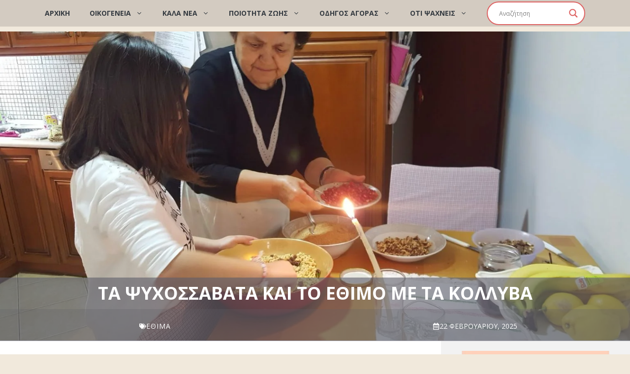

--- FILE ---
content_type: text/html; charset=UTF-8
request_url: https://www.familytime.gr/psychossavata-kai-ethimo-kollyva/
body_size: 32283
content:
<!DOCTYPE html>
<html lang="el" prefix="og: https://ogp.me/ns#">
<head>
	<meta charset="UTF-8">
		<style>img:is([sizes="auto" i], [sizes^="auto," i]) { contain-intrinsic-size: 3000px 1500px }</style>
	<meta name="viewport" content="width=device-width, initial-scale=1">
<!-- Search Engine Optimization by Rank Math - https://rankmath.com/ -->
<title>Τα Ψυχοσσάβατα και το έθιμο με τα κόλλυβα - Family Time</title>
<meta name="description" content="Τα Ψυχοσάββατα για να συγχωρεθεί η ψυχή των αγαπημένων μας προσώπων συνηθίζεται να προσφέρουμε κόλλυβα, τα οποία πηγαίνουμε στην εκκλησία για να διαβαστούν"/>
<meta name="robots" content="follow, index, max-snippet:-1, max-video-preview:-1, max-image-preview:large"/>
<link rel="canonical" href="https://www.familytime.gr/psychossavata-kai-ethimo-kollyva/" />
<meta property="og:locale" content="el_GR" />
<meta property="og:type" content="article" />
<meta property="og:title" content="Τα Ψυχοσσάβατα και το έθιμο με τα κόλλυβα - Family Time" />
<meta property="og:description" content="Τα Ψυχοσάββατα για να συγχωρεθεί η ψυχή των αγαπημένων μας προσώπων συνηθίζεται να προσφέρουμε κόλλυβα, τα οποία πηγαίνουμε στην εκκλησία για να διαβαστούν" />
<meta property="og:url" content="https://www.familytime.gr/psychossavata-kai-ethimo-kollyva/" />
<meta property="og:site_name" content="Family Time" />
<meta property="article:author" content="https://www.facebook.com/Angeliki.Lenakaki" />
<meta property="article:section" content="Έθιμα" />
<meta property="og:updated_time" content="2025-02-22T19:16:53+02:00" />
<meta property="og:image" content="https://www.familytime.gr/wp-content/uploads/2021/03/kollyva.jpg" />
<meta property="og:image:secure_url" content="https://www.familytime.gr/wp-content/uploads/2021/03/kollyva.jpg" />
<meta property="og:image:width" content="1536" />
<meta property="og:image:height" content="864" />
<meta property="og:image:alt" content="κόλλυβα" />
<meta property="og:image:type" content="image/jpeg" />
<meta property="article:published_time" content="2025-02-22T07:00:24+02:00" />
<meta property="article:modified_time" content="2025-02-22T19:16:53+02:00" />
<meta name="twitter:card" content="summary_large_image" />
<meta name="twitter:title" content="Τα Ψυχοσσάβατα και το έθιμο με τα κόλλυβα - Family Time" />
<meta name="twitter:description" content="Τα Ψυχοσάββατα για να συγχωρεθεί η ψυχή των αγαπημένων μας προσώπων συνηθίζεται να προσφέρουμε κόλλυβα, τα οποία πηγαίνουμε στην εκκλησία για να διαβαστούν" />
<meta name="twitter:image" content="https://www.familytime.gr/wp-content/uploads/2021/03/kollyva.jpg" />
<meta name="twitter:label1" content="Written by" />
<meta name="twitter:data1" content="Angeliki Lenakaki" />
<meta name="twitter:label2" content="Time to read" />
<meta name="twitter:data2" content="1 minute" />
<script type="application/ld+json" class="rank-math-schema">{"@context":"https://schema.org","@graph":[{"@type":"Organization","@id":"https://www.familytime.gr/#organization","name":"Family Time","url":"https://www.familytime.gr","logo":{"@type":"ImageObject","@id":"https://www.familytime.gr/#logo","url":"https://www.familytime.gr/wp-content/uploads/2020/11/logo-2020.png","contentUrl":"https://www.familytime.gr/wp-content/uploads/2020/11/logo-2020.png","caption":"Family Time","inLanguage":"el","width":"1000","height":"250"}},{"@type":"WebSite","@id":"https://www.familytime.gr/#website","url":"https://www.familytime.gr","name":"Family Time","publisher":{"@id":"https://www.familytime.gr/#organization"},"inLanguage":"el"},{"@type":"ImageObject","@id":"https://www.familytime.gr/wp-content/uploads/2021/03/kollyva.jpg","url":"https://www.familytime.gr/wp-content/uploads/2021/03/kollyva.jpg","width":"1536","height":"864","caption":"\u03ba\u03cc\u03bb\u03bb\u03c5\u03b2\u03b1","inLanguage":"el"},{"@type":"WebPage","@id":"https://www.familytime.gr/psychossavata-kai-ethimo-kollyva/#webpage","url":"https://www.familytime.gr/psychossavata-kai-ethimo-kollyva/","name":"\u03a4\u03b1 \u03a8\u03c5\u03c7\u03bf\u03c3\u03c3\u03ac\u03b2\u03b1\u03c4\u03b1 \u03ba\u03b1\u03b9 \u03c4\u03bf \u03ad\u03b8\u03b9\u03bc\u03bf \u03bc\u03b5 \u03c4\u03b1 \u03ba\u03cc\u03bb\u03bb\u03c5\u03b2\u03b1 - Family Time","datePublished":"2025-02-22T07:00:24+02:00","dateModified":"2025-02-22T19:16:53+02:00","isPartOf":{"@id":"https://www.familytime.gr/#website"},"primaryImageOfPage":{"@id":"https://www.familytime.gr/wp-content/uploads/2021/03/kollyva.jpg"},"inLanguage":"el"},{"@type":"Person","@id":"https://www.familytime.gr/author/angeliki/","name":"Angeliki Lenakaki","url":"https://www.familytime.gr/author/angeliki/","image":{"@type":"ImageObject","@id":"https://secure.gravatar.com/avatar/09e1872a20e5bfcabeebfbb8f76d63b34ae7f34b034dba74d36c63b9d72eecf4?s=96&amp;d=mm&amp;r=g","url":"https://secure.gravatar.com/avatar/09e1872a20e5bfcabeebfbb8f76d63b34ae7f34b034dba74d36c63b9d72eecf4?s=96&amp;d=mm&amp;r=g","caption":"Angeliki Lenakaki","inLanguage":"el"},"worksFor":{"@id":"https://www.familytime.gr/#organization"}},{"@type":"Article","headline":"\u03a4\u03b1 \u03a8\u03c5\u03c7\u03bf\u03c3\u03c3\u03ac\u03b2\u03b1\u03c4\u03b1 \u03ba\u03b1\u03b9 \u03c4\u03bf \u03ad\u03b8\u03b9\u03bc\u03bf \u03bc\u03b5 \u03c4\u03b1 \u03ba\u03cc\u03bb\u03bb\u03c5\u03b2\u03b1 - Family Time","keywords":"\u03ba\u03cc\u03bb\u03bb\u03c5\u03b2\u03b1,\u03a8\u03c5\u03c7\u03b1\u03bf\u03c3\u03c3\u03ac\u03b2\u03b1\u03c4\u03b1","datePublished":"2025-02-22T07:00:24+02:00","dateModified":"2025-02-22T19:16:53+02:00","articleSection":"\u0388\u03b8\u03b9\u03bc\u03b1","author":{"@id":"https://www.familytime.gr/author/angeliki/","name":"Angeliki Lenakaki"},"publisher":{"@id":"https://www.familytime.gr/#organization"},"description":"\u03a4\u03b1 \u03a8\u03c5\u03c7\u03bf\u03c3\u03ac\u03b2\u03b2\u03b1\u03c4\u03b1 \u03b3\u03b9\u03b1 \u03bd\u03b1 \u03c3\u03c5\u03b3\u03c7\u03c9\u03c1\u03b5\u03b8\u03b5\u03af \u03b7 \u03c8\u03c5\u03c7\u03ae \u03c4\u03c9\u03bd \u03b1\u03b3\u03b1\u03c0\u03b7\u03bc\u03ad\u03bd\u03c9\u03bd \u03bc\u03b1\u03c2 \u03c0\u03c1\u03bf\u03c3\u03ce\u03c0\u03c9\u03bd \u03c3\u03c5\u03bd\u03b7\u03b8\u03af\u03b6\u03b5\u03c4\u03b1\u03b9 \u03bd\u03b1 \u03c0\u03c1\u03bf\u03c3\u03c6\u03ad\u03c1\u03bf\u03c5\u03bc\u03b5 \u03ba\u03cc\u03bb\u03bb\u03c5\u03b2\u03b1, \u03c4\u03b1 \u03bf\u03c0\u03bf\u03af\u03b1 \u03c0\u03b7\u03b3\u03b1\u03af\u03bd\u03bf\u03c5\u03bc\u03b5 \u03c3\u03c4\u03b7\u03bd \u03b5\u03ba\u03ba\u03bb\u03b7\u03c3\u03af\u03b1 \u03b3\u03b9\u03b1 \u03bd\u03b1 \u03b4\u03b9\u03b1\u03b2\u03b1\u03c3\u03c4\u03bf\u03cd\u03bd","name":"\u03a4\u03b1 \u03a8\u03c5\u03c7\u03bf\u03c3\u03c3\u03ac\u03b2\u03b1\u03c4\u03b1 \u03ba\u03b1\u03b9 \u03c4\u03bf \u03ad\u03b8\u03b9\u03bc\u03bf \u03bc\u03b5 \u03c4\u03b1 \u03ba\u03cc\u03bb\u03bb\u03c5\u03b2\u03b1 - Family Time","@id":"https://www.familytime.gr/psychossavata-kai-ethimo-kollyva/#richSnippet","isPartOf":{"@id":"https://www.familytime.gr/psychossavata-kai-ethimo-kollyva/#webpage"},"image":{"@id":"https://www.familytime.gr/wp-content/uploads/2021/03/kollyva.jpg"},"inLanguage":"el","mainEntityOfPage":{"@id":"https://www.familytime.gr/psychossavata-kai-ethimo-kollyva/#webpage"}}]}</script>
<!-- /Rank Math WordPress SEO plugin -->

<link href='https://fonts.gstatic.com' crossorigin rel='preconnect' />
<link href='https://fonts.googleapis.com' crossorigin rel='preconnect' />
<link rel="alternate" type="application/rss+xml" title="Ροή RSS &raquo; Family Time" href="https://www.familytime.gr/feed/" />
<link rel="alternate" type="application/rss+xml" title="Ροή Σχολίων &raquo; Family Time" href="https://www.familytime.gr/comments/feed/" />
<link rel="alternate" type="application/rss+xml" title="Ροή Σχολίων Family Time &raquo; Τα Ψυχοσσάβατα και το έθιμο με τα κόλλυβα" href="https://www.familytime.gr/psychossavata-kai-ethimo-kollyva/feed/" />
<!-- www.familytime.gr is managing ads with Advanced Ads 2.0.16 – https://wpadvancedads.com/ --><script id="famil-ready">
			window.advanced_ads_ready=function(e,a){a=a||"complete";var d=function(e){return"interactive"===a?"loading"!==e:"complete"===e};d(document.readyState)?e():document.addEventListener("readystatechange",(function(a){d(a.target.readyState)&&e()}),{once:"interactive"===a})},window.advanced_ads_ready_queue=window.advanced_ads_ready_queue||[];		</script>
		<link data-optimized="2" rel="stylesheet" href="https://www.familytime.gr/wp-content/litespeed/css/f9895c71e61fdbf44b63743df711ed15.css?ver=c2bd1" />

<style id='classic-theme-styles-inline-css'>
/*! This file is auto-generated */
.wp-block-button__link{color:#fff;background-color:#32373c;border-radius:9999px;box-shadow:none;text-decoration:none;padding:calc(.667em + 2px) calc(1.333em + 2px);font-size:1.125em}.wp-block-file__button{background:#32373c;color:#fff;text-decoration:none}
</style>
<style id='global-styles-inline-css'>
:root{--wp--preset--aspect-ratio--square: 1;--wp--preset--aspect-ratio--4-3: 4/3;--wp--preset--aspect-ratio--3-4: 3/4;--wp--preset--aspect-ratio--3-2: 3/2;--wp--preset--aspect-ratio--2-3: 2/3;--wp--preset--aspect-ratio--16-9: 16/9;--wp--preset--aspect-ratio--9-16: 9/16;--wp--preset--color--black: #000000;--wp--preset--color--cyan-bluish-gray: #abb8c3;--wp--preset--color--white: #ffffff;--wp--preset--color--pale-pink: #f78da7;--wp--preset--color--vivid-red: #cf2e2e;--wp--preset--color--luminous-vivid-orange: #ff6900;--wp--preset--color--luminous-vivid-amber: #fcb900;--wp--preset--color--light-green-cyan: #7bdcb5;--wp--preset--color--vivid-green-cyan: #00d084;--wp--preset--color--pale-cyan-blue: #8ed1fc;--wp--preset--color--vivid-cyan-blue: #0693e3;--wp--preset--color--vivid-purple: #9b51e0;--wp--preset--color--contrast: var(--contrast);--wp--preset--color--contrast-2: var(--contrast-2);--wp--preset--color--contrast-3: var(--contrast-3);--wp--preset--color--contrast-4: var(--contrast-4);--wp--preset--color--contrast-5: var(--contrast-5);--wp--preset--color--base: var(--base);--wp--preset--color--base-2: var(--base-2);--wp--preset--color--community: var(--community);--wp--preset--color--education: var(--education);--wp--preset--color--entertainment: var(--entertainment);--wp--preset--color--lifestyle: var(--lifestyle);--wp--preset--color--technology: var(--technology);--wp--preset--color--travel: var(--travel);--wp--preset--color--business: var(--business);--wp--preset--color--global-color-15: var(--global-color-15);--wp--preset--color--global-color-16: var(--global-color-16);--wp--preset--gradient--vivid-cyan-blue-to-vivid-purple: linear-gradient(135deg,rgba(6,147,227,1) 0%,rgb(155,81,224) 100%);--wp--preset--gradient--light-green-cyan-to-vivid-green-cyan: linear-gradient(135deg,rgb(122,220,180) 0%,rgb(0,208,130) 100%);--wp--preset--gradient--luminous-vivid-amber-to-luminous-vivid-orange: linear-gradient(135deg,rgba(252,185,0,1) 0%,rgba(255,105,0,1) 100%);--wp--preset--gradient--luminous-vivid-orange-to-vivid-red: linear-gradient(135deg,rgba(255,105,0,1) 0%,rgb(207,46,46) 100%);--wp--preset--gradient--very-light-gray-to-cyan-bluish-gray: linear-gradient(135deg,rgb(238,238,238) 0%,rgb(169,184,195) 100%);--wp--preset--gradient--cool-to-warm-spectrum: linear-gradient(135deg,rgb(74,234,220) 0%,rgb(151,120,209) 20%,rgb(207,42,186) 40%,rgb(238,44,130) 60%,rgb(251,105,98) 80%,rgb(254,248,76) 100%);--wp--preset--gradient--blush-light-purple: linear-gradient(135deg,rgb(255,206,236) 0%,rgb(152,150,240) 100%);--wp--preset--gradient--blush-bordeaux: linear-gradient(135deg,rgb(254,205,165) 0%,rgb(254,45,45) 50%,rgb(107,0,62) 100%);--wp--preset--gradient--luminous-dusk: linear-gradient(135deg,rgb(255,203,112) 0%,rgb(199,81,192) 50%,rgb(65,88,208) 100%);--wp--preset--gradient--pale-ocean: linear-gradient(135deg,rgb(255,245,203) 0%,rgb(182,227,212) 50%,rgb(51,167,181) 100%);--wp--preset--gradient--electric-grass: linear-gradient(135deg,rgb(202,248,128) 0%,rgb(113,206,126) 100%);--wp--preset--gradient--midnight: linear-gradient(135deg,rgb(2,3,129) 0%,rgb(40,116,252) 100%);--wp--preset--font-size--small: 13px;--wp--preset--font-size--medium: 20px;--wp--preset--font-size--large: 36px;--wp--preset--font-size--x-large: 42px;--wp--preset--spacing--20: 0.44rem;--wp--preset--spacing--30: 0.67rem;--wp--preset--spacing--40: 1rem;--wp--preset--spacing--50: 1.5rem;--wp--preset--spacing--60: 2.25rem;--wp--preset--spacing--70: 3.38rem;--wp--preset--spacing--80: 5.06rem;--wp--preset--shadow--natural: 6px 6px 9px rgba(0, 0, 0, 0.2);--wp--preset--shadow--deep: 12px 12px 50px rgba(0, 0, 0, 0.4);--wp--preset--shadow--sharp: 6px 6px 0px rgba(0, 0, 0, 0.2);--wp--preset--shadow--outlined: 6px 6px 0px -3px rgba(255, 255, 255, 1), 6px 6px rgba(0, 0, 0, 1);--wp--preset--shadow--crisp: 6px 6px 0px rgba(0, 0, 0, 1);}:where(.is-layout-flex){gap: 0.5em;}:where(.is-layout-grid){gap: 0.5em;}body .is-layout-flex{display: flex;}.is-layout-flex{flex-wrap: wrap;align-items: center;}.is-layout-flex > :is(*, div){margin: 0;}body .is-layout-grid{display: grid;}.is-layout-grid > :is(*, div){margin: 0;}:where(.wp-block-columns.is-layout-flex){gap: 2em;}:where(.wp-block-columns.is-layout-grid){gap: 2em;}:where(.wp-block-post-template.is-layout-flex){gap: 1.25em;}:where(.wp-block-post-template.is-layout-grid){gap: 1.25em;}.has-black-color{color: var(--wp--preset--color--black) !important;}.has-cyan-bluish-gray-color{color: var(--wp--preset--color--cyan-bluish-gray) !important;}.has-white-color{color: var(--wp--preset--color--white) !important;}.has-pale-pink-color{color: var(--wp--preset--color--pale-pink) !important;}.has-vivid-red-color{color: var(--wp--preset--color--vivid-red) !important;}.has-luminous-vivid-orange-color{color: var(--wp--preset--color--luminous-vivid-orange) !important;}.has-luminous-vivid-amber-color{color: var(--wp--preset--color--luminous-vivid-amber) !important;}.has-light-green-cyan-color{color: var(--wp--preset--color--light-green-cyan) !important;}.has-vivid-green-cyan-color{color: var(--wp--preset--color--vivid-green-cyan) !important;}.has-pale-cyan-blue-color{color: var(--wp--preset--color--pale-cyan-blue) !important;}.has-vivid-cyan-blue-color{color: var(--wp--preset--color--vivid-cyan-blue) !important;}.has-vivid-purple-color{color: var(--wp--preset--color--vivid-purple) !important;}.has-black-background-color{background-color: var(--wp--preset--color--black) !important;}.has-cyan-bluish-gray-background-color{background-color: var(--wp--preset--color--cyan-bluish-gray) !important;}.has-white-background-color{background-color: var(--wp--preset--color--white) !important;}.has-pale-pink-background-color{background-color: var(--wp--preset--color--pale-pink) !important;}.has-vivid-red-background-color{background-color: var(--wp--preset--color--vivid-red) !important;}.has-luminous-vivid-orange-background-color{background-color: var(--wp--preset--color--luminous-vivid-orange) !important;}.has-luminous-vivid-amber-background-color{background-color: var(--wp--preset--color--luminous-vivid-amber) !important;}.has-light-green-cyan-background-color{background-color: var(--wp--preset--color--light-green-cyan) !important;}.has-vivid-green-cyan-background-color{background-color: var(--wp--preset--color--vivid-green-cyan) !important;}.has-pale-cyan-blue-background-color{background-color: var(--wp--preset--color--pale-cyan-blue) !important;}.has-vivid-cyan-blue-background-color{background-color: var(--wp--preset--color--vivid-cyan-blue) !important;}.has-vivid-purple-background-color{background-color: var(--wp--preset--color--vivid-purple) !important;}.has-black-border-color{border-color: var(--wp--preset--color--black) !important;}.has-cyan-bluish-gray-border-color{border-color: var(--wp--preset--color--cyan-bluish-gray) !important;}.has-white-border-color{border-color: var(--wp--preset--color--white) !important;}.has-pale-pink-border-color{border-color: var(--wp--preset--color--pale-pink) !important;}.has-vivid-red-border-color{border-color: var(--wp--preset--color--vivid-red) !important;}.has-luminous-vivid-orange-border-color{border-color: var(--wp--preset--color--luminous-vivid-orange) !important;}.has-luminous-vivid-amber-border-color{border-color: var(--wp--preset--color--luminous-vivid-amber) !important;}.has-light-green-cyan-border-color{border-color: var(--wp--preset--color--light-green-cyan) !important;}.has-vivid-green-cyan-border-color{border-color: var(--wp--preset--color--vivid-green-cyan) !important;}.has-pale-cyan-blue-border-color{border-color: var(--wp--preset--color--pale-cyan-blue) !important;}.has-vivid-cyan-blue-border-color{border-color: var(--wp--preset--color--vivid-cyan-blue) !important;}.has-vivid-purple-border-color{border-color: var(--wp--preset--color--vivid-purple) !important;}.has-vivid-cyan-blue-to-vivid-purple-gradient-background{background: var(--wp--preset--gradient--vivid-cyan-blue-to-vivid-purple) !important;}.has-light-green-cyan-to-vivid-green-cyan-gradient-background{background: var(--wp--preset--gradient--light-green-cyan-to-vivid-green-cyan) !important;}.has-luminous-vivid-amber-to-luminous-vivid-orange-gradient-background{background: var(--wp--preset--gradient--luminous-vivid-amber-to-luminous-vivid-orange) !important;}.has-luminous-vivid-orange-to-vivid-red-gradient-background{background: var(--wp--preset--gradient--luminous-vivid-orange-to-vivid-red) !important;}.has-very-light-gray-to-cyan-bluish-gray-gradient-background{background: var(--wp--preset--gradient--very-light-gray-to-cyan-bluish-gray) !important;}.has-cool-to-warm-spectrum-gradient-background{background: var(--wp--preset--gradient--cool-to-warm-spectrum) !important;}.has-blush-light-purple-gradient-background{background: var(--wp--preset--gradient--blush-light-purple) !important;}.has-blush-bordeaux-gradient-background{background: var(--wp--preset--gradient--blush-bordeaux) !important;}.has-luminous-dusk-gradient-background{background: var(--wp--preset--gradient--luminous-dusk) !important;}.has-pale-ocean-gradient-background{background: var(--wp--preset--gradient--pale-ocean) !important;}.has-electric-grass-gradient-background{background: var(--wp--preset--gradient--electric-grass) !important;}.has-midnight-gradient-background{background: var(--wp--preset--gradient--midnight) !important;}.has-small-font-size{font-size: var(--wp--preset--font-size--small) !important;}.has-medium-font-size{font-size: var(--wp--preset--font-size--medium) !important;}.has-large-font-size{font-size: var(--wp--preset--font-size--large) !important;}.has-x-large-font-size{font-size: var(--wp--preset--font-size--x-large) !important;}
:where(.wp-block-post-template.is-layout-flex){gap: 1.25em;}:where(.wp-block-post-template.is-layout-grid){gap: 1.25em;}
:where(.wp-block-columns.is-layout-flex){gap: 2em;}:where(.wp-block-columns.is-layout-grid){gap: 2em;}
:root :where(.wp-block-pullquote){font-size: 1.5em;line-height: 1.6;}
</style>



<style id='scriptlesssocialsharing-inline-css'>
.scriptlesssocialsharing__buttons a.button { padding: 8px; flex: 1; }
</style>


<style id='generate-style-inline-css'>
body{background-color:var(--global-color-15);color:var(--contrast-2);}a{color:var(--technology);}a:hover, a:focus, a:active{color:var(--education);}.grid-container{max-width:1300px;}.wp-block-group__inner-container{max-width:1300px;margin-left:auto;margin-right:auto;}.site-header .header-image{width:1000px;}.generate-back-to-top{font-size:20px;border-radius:3px;position:fixed;bottom:30px;right:30px;line-height:40px;width:40px;text-align:center;z-index:10;transition:opacity 300ms ease-in-out;opacity:0.1;transform:translateY(1000px);}.generate-back-to-top__show{opacity:1;transform:translateY(0);}:root{--contrast:#1f2024;--contrast-2:#343a40;--contrast-3:#5e5e69;--contrast-4:#a0a1ad;--contrast-5:#b5b7bf;--base:#f2f2f2;--base-2:#ffffff;--community:#56b85a;--education:#ee5565;--entertainment:#8974f1;--lifestyle:#e29c04;--technology:#396eb3;--travel:#6cd2cc;--business:#4C3957;--global-color-15:#f1e9dc;--global-color-16:#d3cbc1;}:root .has-contrast-color{color:var(--contrast);}:root .has-contrast-background-color{background-color:var(--contrast);}:root .has-contrast-2-color{color:var(--contrast-2);}:root .has-contrast-2-background-color{background-color:var(--contrast-2);}:root .has-contrast-3-color{color:var(--contrast-3);}:root .has-contrast-3-background-color{background-color:var(--contrast-3);}:root .has-contrast-4-color{color:var(--contrast-4);}:root .has-contrast-4-background-color{background-color:var(--contrast-4);}:root .has-contrast-5-color{color:var(--contrast-5);}:root .has-contrast-5-background-color{background-color:var(--contrast-5);}:root .has-base-color{color:var(--base);}:root .has-base-background-color{background-color:var(--base);}:root .has-base-2-color{color:var(--base-2);}:root .has-base-2-background-color{background-color:var(--base-2);}:root .has-community-color{color:var(--community);}:root .has-community-background-color{background-color:var(--community);}:root .has-education-color{color:var(--education);}:root .has-education-background-color{background-color:var(--education);}:root .has-entertainment-color{color:var(--entertainment);}:root .has-entertainment-background-color{background-color:var(--entertainment);}:root .has-lifestyle-color{color:var(--lifestyle);}:root .has-lifestyle-background-color{background-color:var(--lifestyle);}:root .has-technology-color{color:var(--technology);}:root .has-technology-background-color{background-color:var(--technology);}:root .has-travel-color{color:var(--travel);}:root .has-travel-background-color{background-color:var(--travel);}:root .has-business-color{color:var(--business);}:root .has-business-background-color{background-color:var(--business);}:root .has-global-color-15-color{color:var(--global-color-15);}:root .has-global-color-15-background-color{background-color:var(--global-color-15);}:root .has-global-color-16-color{color:var(--global-color-16);}:root .has-global-color-16-background-color{background-color:var(--global-color-16);}body, button, input, select, textarea{font-family:Open Sans, sans-serif;font-style:normal;font-size:16px;}body{line-height:1.7em;}.main-title{font-family:Open Sans, sans-serif;font-weight:800;text-transform:uppercase;font-size:46px;}@media (max-width:768px){.main-title{font-size:44px;}}.site-description{font-family:Open Sans, sans-serif;font-weight:700;text-transform:uppercase;font-size:15px;letter-spacing:0.08em;}@media (max-width:768px){.site-description{font-size:14px;}}.main-navigation a, .main-navigation .menu-toggle, .main-navigation .menu-bar-items{font-family:Open Sans, sans-serif;font-weight:bold;text-transform:uppercase;font-size:14px;}.widget-title{font-family:inherit;font-weight:bold;text-transform:uppercase;font-size:20px;}h1.entry-title{font-family:inherit;font-weight:700;font-size:38px;}.site-info{font-family:inherit;font-size:13px;}h1{font-family:inherit;font-weight:700;text-transform:uppercase;font-size:42px;line-height:1.3em;}h2{font-family:inherit;font-weight:600;font-size:26px;line-height:1.3em;}@media (max-width:768px){h2{font-size:28px;}}h3{font-family:inherit;font-weight:500;font-size:26px;line-height:1.3;}h4{font-family:inherit;font-weight:500;font-size:20px;line-height:1.3em;}h5{font-family:inherit;font-weight:500;font-size:18px;line-height:1.3em;}h6{font-family:inherit;font-weight:500;font-size:16px;line-height:1.3em;}.top-bar{background-color:var(--global-color-16);color:#ffffff;}.top-bar a{color:#ffffff;}.top-bar a:hover{color:#303030;}.main-title a,.main-title a:hover{color:var(--base-2);}.site-description{color:var(--base);}.main-navigation,.main-navigation ul ul{background-color:var(--global-color-16);}.main-navigation .main-nav ul li a, .main-navigation .menu-toggle, .main-navigation .menu-bar-items{color:var(--contrast-2);}.main-navigation .main-nav ul li:not([class*="current-menu-"]):hover > a, .main-navigation .main-nav ul li:not([class*="current-menu-"]):focus > a, .main-navigation .main-nav ul li.sfHover:not([class*="current-menu-"]) > a, .main-navigation .menu-bar-item:hover > a, .main-navigation .menu-bar-item.sfHover > a{color:var(--base-2);background-color:var(--travel);}button.menu-toggle:hover,button.menu-toggle:focus{color:var(--contrast-2);}.main-navigation .main-nav ul li[class*="current-menu-"] > a{color:var(--base-2);background-color:var(--lifestyle);}.navigation-search input[type="search"],.navigation-search input[type="search"]:active, .navigation-search input[type="search"]:focus, .main-navigation .main-nav ul li.search-item.active > a, .main-navigation .menu-bar-items .search-item.active > a{color:var(--base);background-color:var(--contrast-3);opacity:1;}.main-navigation .main-nav ul ul li a{color:var(--contrast-2);}.main-navigation .main-nav ul ul li:not([class*="current-menu-"]):hover > a,.main-navigation .main-nav ul ul li:not([class*="current-menu-"]):focus > a, .main-navigation .main-nav ul ul li.sfHover:not([class*="current-menu-"]) > a{color:var(--base-2);}.main-navigation .main-nav ul ul li[class*="current-menu-"] > a{color:var(--base-2);}.separate-containers .inside-article, .separate-containers .comments-area, .separate-containers .page-header, .one-container .container, .separate-containers .paging-navigation, .inside-page-header{color:var(--contrast-2);background-color:var(--base-2);}.inside-article a,.paging-navigation a,.comments-area a,.page-header a{color:var(--technology);}.inside-article a:hover,.paging-navigation a:hover,.comments-area a:hover,.page-header a:hover{color:var(--education);}.entry-title a{color:var(--contrast-2);}.entry-title a:hover{color:var(--education);}.entry-meta{color:var(--contrast-4);}.entry-meta a{color:var(--contrast-3);}.entry-meta a:hover{color:var(--contrast-3);}h1{color:var(--contrast-2);}h2{color:var(--contrast-2);}h3{color:var(--contrast-2);}h4{color:var(--contrast-2);}h5{color:var(--contrast-2);}.sidebar .widget{color:var(--contrast-2);background-color:var(--base);}.sidebar .widget a{color:var(--contrast-2);}.sidebar .widget a:hover{color:var(--technology);}.footer-widgets{color:var(--contrast-2);background-color:var(--global-color-16);}.footer-widgets a{color:var(--technology);}.footer-widgets a:hover{color:var(--education);}.footer-widgets .widget-title{color:var(--contrast-2);}.site-info{color:var(--contrast-4);background-color:var(--contrast);}.site-info a{color:var(--contrast-5);}.site-info a:hover{color:var(--base-2);}.footer-bar .widget_nav_menu .current-menu-item a{color:var(--base-2);}input[type="text"],input[type="email"],input[type="url"],input[type="password"],input[type="search"],input[type="tel"],input[type="number"],textarea,select{color:var(--contrast-2);background-color:var(--base);border-color:var(--contrast-5);}input[type="text"]:focus,input[type="email"]:focus,input[type="url"]:focus,input[type="password"]:focus,input[type="search"]:focus,input[type="tel"]:focus,input[type="number"]:focus,textarea:focus,select:focus{color:var(--contrast-3);background-color:var(--base-2);border-color:var(--contrast-5);}button,html input[type="button"],input[type="reset"],input[type="submit"],a.button,a.wp-block-button__link:not(.has-background){color:var(--base-2);background-color:var(--travel);}button:hover,html input[type="button"]:hover,input[type="reset"]:hover,input[type="submit"]:hover,a.button:hover,button:focus,html input[type="button"]:focus,input[type="reset"]:focus,input[type="submit"]:focus,a.button:focus,a.wp-block-button__link:not(.has-background):active,a.wp-block-button__link:not(.has-background):focus,a.wp-block-button__link:not(.has-background):hover{color:var(--base-2);background-color:var(--education);}a.generate-back-to-top{background-color:var(--education);color:var(--base-2);}a.generate-back-to-top:hover,a.generate-back-to-top:focus{background-color:var(--travel);color:var(--base-2);}:root{--gp-search-modal-bg-color:var(--base-2);--gp-search-modal-text-color:var(--contrast);--gp-search-modal-overlay-bg-color:rgba(0,0,0,0.2);}@media (max-width: 910px){.main-navigation .menu-bar-item:hover > a, .main-navigation .menu-bar-item.sfHover > a{background:none;color:var(--contrast-2);}}.nav-below-header .main-navigation .inside-navigation.grid-container, .nav-above-header .main-navigation .inside-navigation.grid-container{padding:0px 20px 0px 20px;}.site-main .wp-block-group__inner-container{padding:40px;}.separate-containers .paging-navigation{padding-top:20px;padding-bottom:20px;}.entry-content .alignwide, body:not(.no-sidebar) .entry-content .alignfull{margin-left:-40px;width:calc(100% + 80px);max-width:calc(100% + 80px);}.sidebar .widget, .page-header, .widget-area .main-navigation, .site-main > *{margin-bottom:0px;}.separate-containers .site-main{margin:0px;}.both-right .inside-left-sidebar,.both-left .inside-left-sidebar{margin-right:0px;}.both-right .inside-right-sidebar,.both-left .inside-right-sidebar{margin-left:0px;}.separate-containers .featured-image{margin-top:0px;}.separate-containers .inside-right-sidebar, .separate-containers .inside-left-sidebar{margin-top:0px;margin-bottom:0px;}.main-navigation .main-nav ul li a,.menu-toggle,.main-navigation .menu-bar-item > a{line-height:54px;}.navigation-search input[type="search"]{height:54px;}.rtl .menu-item-has-children .dropdown-menu-toggle{padding-left:20px;}.rtl .main-navigation .main-nav ul li.menu-item-has-children > a{padding-right:20px;}.widget-area .widget{padding:20px;}.inside-site-info{padding:30px 40px 30px 40px;}@media (max-width:768px){.separate-containers .inside-article, .separate-containers .comments-area, .separate-containers .page-header, .separate-containers .paging-navigation, .one-container .site-content, .inside-page-header{padding:40px 30px 40px 30px;}.site-main .wp-block-group__inner-container{padding:40px 30px 40px 30px;}.inside-top-bar{padding-right:30px;padding-left:30px;}.inside-header{padding-top:40px;padding-right:30px;padding-bottom:40px;padding-left:30px;}.widget-area .widget{padding-top:30px;padding-right:30px;padding-bottom:30px;padding-left:30px;}.footer-widgets-container{padding-top:30px;padding-right:30px;padding-bottom:30px;padding-left:30px;}.inside-site-info{padding-right:30px;padding-left:30px;}.entry-content .alignwide, body:not(.no-sidebar) .entry-content .alignfull{margin-left:-30px;width:calc(100% + 60px);max-width:calc(100% + 60px);}.one-container .site-main .paging-navigation{margin-bottom:0px;}}.is-right-sidebar{width:30%;}.is-left-sidebar{width:30%;}.site-content .content-area{width:70%;}@media (max-width: 910px){.main-navigation .menu-toggle,.sidebar-nav-mobile:not(#sticky-placeholder){display:block;}.main-navigation ul,.gen-sidebar-nav,.main-navigation:not(.slideout-navigation):not(.toggled) .main-nav > ul,.has-inline-mobile-toggle #site-navigation .inside-navigation > *:not(.navigation-search):not(.main-nav){display:none;}.nav-align-right .inside-navigation,.nav-align-center .inside-navigation{justify-content:space-between;}}
body{background-image:url('https://gpsites.co/newsroom/wp-content/uploads/sites/126/2021/04/education.svg');background-repeat:no-repeat;background-size:cover;background-attachment:fixed;}.site-header{background-repeat:repeat-x;background-position:center center;}
.dynamic-author-image-rounded{border-radius:100%;}.dynamic-featured-image, .dynamic-author-image{vertical-align:middle;}.one-container.blog .dynamic-content-template:not(:last-child), .one-container.archive .dynamic-content-template:not(:last-child){padding-bottom:0px;}.dynamic-entry-excerpt > p:last-child{margin-bottom:0px;}
.main-navigation .main-nav ul li a,.menu-toggle,.main-navigation .menu-bar-item > a{transition: line-height 300ms ease}.main-navigation.toggled .main-nav > ul{background-color: var(--global-color-16)}.sticky-enabled .gen-sidebar-nav.is_stuck .main-navigation {margin-bottom: 0px;}.sticky-enabled .gen-sidebar-nav.is_stuck {z-index: 500;}.sticky-enabled .main-navigation.is_stuck {box-shadow: 0 2px 2px -2px rgba(0, 0, 0, .2);}.navigation-stick:not(.gen-sidebar-nav) {left: 0;right: 0;width: 100% !important;}.nav-float-right .navigation-stick {width: 100% !important;left: 0;}.nav-float-right .navigation-stick .navigation-branding {margin-right: auto;}.main-navigation.has-sticky-branding:not(.grid-container) .inside-navigation:not(.grid-container) .navigation-branding{margin-left: 10px;}.main-navigation.navigation-stick.has-sticky-branding .inside-navigation.grid-container{padding-left:40px;padding-right:40px;}@media (max-width:768px){.main-navigation.navigation-stick.has-sticky-branding .inside-navigation.grid-container{padding-left:0;padding-right:0;}}
</style>
<link rel='stylesheet' id='generate-google-fonts-css' href='https://fonts.googleapis.com/css?family=Open+Sans%3Aregular%2Citalic%2C600%2C600italic%2C700&#038;display=auto&#038;ver=3.6.1' media='all' />

<style id='wpdreams-asl-basic-inline-css'>

					div[id*='ajaxsearchlitesettings'].searchsettings .asl_option_inner label {
						font-size: 0px !important;
						color: rgba(0, 0, 0, 0);
					}
					div[id*='ajaxsearchlitesettings'].searchsettings .asl_option_inner label:after {
						font-size: 11px !important;
						position: absolute;
						top: 0;
						left: 0;
						z-index: 1;
					}
					.asl_w_container {
						width: 100%;
						margin: 0px 0px 0px 0px;
						min-width: 200px;
					}
					div[id*='ajaxsearchlite'].asl_m {
						width: 100%;
					}
					div[id*='ajaxsearchliteres'].wpdreams_asl_results div.resdrg span.highlighted {
						font-weight: bold;
						color: rgba(217, 49, 43, 1);
						background-color: rgba(238, 238, 238, 1);
					}
					div[id*='ajaxsearchliteres'].wpdreams_asl_results .results img.asl_image {
						width: 70px;
						height: 70px;
						object-fit: cover;
					}
					div[id*='ajaxsearchlite'].asl_r .results {
						max-height: none;
					}
					div[id*='ajaxsearchlite'].asl_r {
						position: absolute;
					}
				
						div.asl_r.asl_w.vertical .results .item::after {
							display: block;
							position: absolute;
							bottom: 0;
							content: '';
							height: 1px;
							width: 100%;
							background: #D8D8D8;
						}
						div.asl_r.asl_w.vertical .results .item.asl_last_item::after {
							display: none;
						}
					
</style>

<style id='generateblocks-inline-css'>
.gb-container-ab93f50e{max-width:1300px;z-index:1;position:relative;padding:500px 0 0;margin-top:10px;margin-right:auto;margin-left:auto;border-bottom:1px solid var(--contrast-4);background-image:url(https://www.familytime.gr/wp-content/uploads/2021/03/kollyva.jpg.webp);background-repeat:no-repeat;background-position:center center;background-size:cover;}.gb-container-a6b27bbc{width:100%;display:flex;flex-direction:row;flex-wrap:nowrap;align-items:center;column-gap:20px;}.gb-container-00632b38{max-height:80px;display:flex;flex-direction:column;flex-wrap:nowrap;justify-content:center;text-align:center;padding-top:15px;padding-bottom:0px;margin-bottom:0px;background-color:rgba(94, 94, 105, 0.7);}.gb-container-82800465{display:flex;flex-direction:column;margin-bottom:10px;}.gb-container-dd23b7e2{display:inline-flex;}.gb-grid-wrapper > .gb-grid-column-dd23b7e2{width:50%;}.gb-container-6f5458b9{display:inline-flex;}.gb-grid-wrapper > .gb-grid-column-6f5458b9{width:50%;}.gb-container-52018004{text-align:right;padding:40px;background-color:var(--base-2);}.gb-container-4138dd74{height:150px;display:flex;flex-direction:column;justify-content:center;border-top-left-radius:10px;border-bottom-left-radius:10px;background-image:url(https://www.familytime.gr/wp-content/uploads/2022/02/lena-kataskeyi-4a.jpg.webp);background-repeat:no-repeat;background-position:center center;background-size:cover;}.gb-grid-wrapper > .gb-grid-column-4138dd74{width:20%;}.gb-container-4138dd74.gb-has-dynamic-bg{background-image:var(--background-url);}.gb-container-4138dd74.gb-no-dynamic-bg{background-image:none;}.gb-container-18430adf{z-index:2;position:relative;text-align:center;padding:30px;margin-right:10px;border-top-right-radius:10px;border-bottom-right-radius:10px;background-color:#ffffff;}.gb-grid-wrapper > .gb-grid-column-18430adf{width:30%;}.gb-container-ce9878f4{z-index:1;position:relative;text-align:center;padding:30px;margin-left:10px;border-top-left-radius:10px;border-bottom-left-radius:10px;background-color:#ffffff;}.gb-grid-wrapper > .gb-grid-column-ce9878f4{width:30%;}.gb-container-6c856070{height:150px;display:flex;flex-direction:column;justify-content:center;padding-top:0px;padding-right:0px;padding-bottom:0px;border-top-right-radius:10px;border-bottom-right-radius:10px;background-image:url(https://www.familytime.gr/wp-content/uploads/2024/03/gaitanaki.jpg.webp);background-repeat:no-repeat;background-position:center center;background-size:cover;}.gb-grid-wrapper > .gb-grid-column-6c856070{width:20%;}.gb-container-6c856070.gb-has-dynamic-bg{background-image:var(--background-url);}.gb-container-6c856070.gb-no-dynamic-bg{background-image:none;}.gb-container-925a2a1e{background-color:var(--global-color-15);}.gb-container-cbee1dca{max-width:1300px;padding:40px;margin-right:auto;margin-left:auto;}.gb-grid-wrapper > .gb-grid-column-4f4cf5cf{width:33.33%;}.gb-grid-wrapper > .gb-grid-column-1d8f8f12{width:33.33%;}.gb-container-8d3b0714{display:flex;column-gap:10px;margin-bottom:60px;}.gb-container-04e24954{color:var(--contrast-2);}.gb-container-04e24954 a{color:var(--technology);}.gb-container-04e24954 a:hover{color:var(--education);}.gb-grid-wrapper > .gb-grid-column-04e24954{width:33.33%;}.gb-container-68b619a0{display:flex;align-items:center;justify-content:space-between;column-gap:40px;}.gb-container-d86a90a1{display:flex;column-gap:20px;margin-left:20px;}h1.gb-headline-eaaa5bad{width:100%;font-size:36px;line-height:1.8em;text-align:center;padding-right:5px;padding-left:5px;margin-right:auto;margin-bottom:0px;margin-left:auto;color:var(--base-2);background-color:rgba(94, 94, 105, 0.6);}p.gb-headline-8f615a97{display:flex;align-items:center;column-gap:0.5em;font-size:14px;letter-spacing:0.06em;font-weight:400;text-transform:uppercase;text-align:left;padding:6px 12px;margin-bottom:0px;color:#ffffff;}p.gb-headline-8f615a97 a{color:#ffffff;}p.gb-headline-8f615a97 .gb-icon{line-height:0;}p.gb-headline-8f615a97 .gb-icon svg{width:1em;height:1em;fill:currentColor;}p.gb-headline-e4cdef4d{display:flex;align-items:center;column-gap:0.5em;font-size:14px;text-transform:uppercase;padding:6px 12px;margin-bottom:0px;color:var(--base-2);}p.gb-headline-e4cdef4d .gb-icon{line-height:0;}p.gb-headline-e4cdef4d .gb-icon svg{width:1em;height:1em;fill:currentColor;}h2.gb-headline-2acc62a4{font-size:20px;font-weight:500;text-align:left;padding:10px;margin-bottom:0em;margin-left:-4em;border-top-left-radius:10px;border-bottom-left-radius:10px;background-color:#ffffff;}h2.gb-headline-9d97a37f{font-size:20px;font-weight:500;text-align:right;padding:10px;margin-right:-4em;margin-bottom:0em;border-top-right-radius:10px;border-bottom-right-radius:10px;background-color:#ffffff;}h4.gb-headline-5c3b3482{font-size:24px;font-weight:700;text-transform:uppercase;color:var(--contrast-2);}p.gb-headline-e29c0825{font-size:16px;margin-bottom:0px;color:var(--contrast-2);}p.gb-headline-fcb53bf6{font-size:15px;text-transform:capitalize;margin-bottom:10px;}p.gb-headline-e38f9197{font-size:15px;text-transform:capitalize;margin-bottom:10px;}p.gb-headline-dce35946{font-size:15px;text-transform:capitalize;margin-bottom:10px;}h4.gb-headline-529b3704{font-size:24px;font-weight:700;text-transform:uppercase;color:var(--contrast-2);}h4.gb-headline-3e937023{font-size:24px;font-weight:700;text-transform:uppercase;color:var(--contrast-2);}p.gb-headline-3f1b1c14{font-size:15px;margin-bottom:10px;}p.gb-headline-6500416f{font-size:15px;margin-bottom:10px;}p.gb-headline-86bfcc6a{font-size:15px;margin-bottom:10px;}p.gb-headline-f9d791fe{font-size:15px;margin-bottom:10px;}p.gb-headline-1d5a060c{font-size:15px;margin-bottom:10px;}p.gb-headline-ebbabf05{font-size:15px;margin-bottom:10px;}p.gb-headline-e5c3cba2{font-size:15px;margin-bottom:10px;}p.gb-headline-2cda3139{font-size:15px;margin-bottom:0px;}p.gb-headline-368a465b{font-size:14px;margin-bottom:0px;color:var(--contrast-2);}p.gb-headline-368a465b a{color:var(--technology);}p.gb-headline-368a465b a:hover{color:var(--education);}.gb-grid-wrapper-46660bd6{display:flex;flex-wrap:wrap;margin-left:-20px;}.gb-grid-wrapper-46660bd6 > .gb-grid-column{box-sizing:border-box;padding-left:20px;}.gb-grid-wrapper-7bdd6853{display:flex;flex-wrap:wrap;align-items:center;}.gb-grid-wrapper-7bdd6853 > .gb-grid-column{box-sizing:border-box;}.gb-grid-wrapper-51f71b20{display:flex;flex-wrap:wrap;margin-left:-60px;}.gb-grid-wrapper-51f71b20 > .gb-grid-column{box-sizing:border-box;padding-left:60px;padding-bottom:60px;}a.gb-button-a3aaad4c{display:inline-flex;align-items:center;justify-content:center;text-align:center;padding:15px;margin-right:auto;margin-left:-30px;border-radius:100%;border:7px solid #f9f9f9;background-color:#55555E;color:#ffffff;text-decoration:none;}a.gb-button-a3aaad4c:hover, a.gb-button-a3aaad4c:active, a.gb-button-a3aaad4c:focus{background-color:#343a40;color:#ffffff;}a.gb-button-a3aaad4c .gb-icon{font-size:1em;line-height:0;}a.gb-button-a3aaad4c .gb-icon svg{height:1em;width:1em;fill:currentColor;}a.gb-button-139d60e4{display:inline-flex;align-items:center;justify-content:center;text-align:center;padding:15px;margin-right:-30px;margin-left:auto;border-radius:100%;border:7px solid #f9f9f9;background-color:#535353;color:#ffffff;text-decoration:none;}a.gb-button-139d60e4:hover, a.gb-button-139d60e4:active, a.gb-button-139d60e4:focus{background-color:#343a40;color:#ffffff;}a.gb-button-139d60e4 .gb-icon{font-size:1em;line-height:0;}a.gb-button-139d60e4 .gb-icon svg{height:1em;width:1em;fill:currentColor;}a.gb-button-d0473017{display:inline-flex;align-items:center;justify-content:center;text-align:center;padding:8px;border-radius:3px;background-color:var(--technology);color:#ffffff;text-decoration:none;}a.gb-button-d0473017:hover, a.gb-button-d0473017:active, a.gb-button-d0473017:focus{color:#ffffff;}a.gb-button-d0473017 .gb-icon{line-height:0;}a.gb-button-d0473017 .gb-icon svg{width:2em;height:2em;fill:currentColor;}a.gb-button-0be69dcf{display:inline-flex;align-items:center;justify-content:center;text-align:center;padding:8px;border-radius:3px;background-color:var(--education);color:#ffffff;text-decoration:none;}a.gb-button-0be69dcf:hover, a.gb-button-0be69dcf:active, a.gb-button-0be69dcf:focus{color:#ffffff;}a.gb-button-0be69dcf .gb-icon{line-height:0;}a.gb-button-0be69dcf .gb-icon svg{width:2em;height:2em;fill:currentColor;}a.gb-button-ac848167{display:inline-flex;align-items:center;justify-content:center;text-align:center;color:var(--technology);text-decoration:none;}a.gb-button-ac848167:hover, a.gb-button-ac848167:active, a.gb-button-ac848167:focus{color:var(--technology);}a.gb-button-ac848167 .gb-icon{line-height:0;}a.gb-button-ac848167 .gb-icon svg{width:1.4em;height:1.4em;fill:currentColor;}a.gb-button-02589b51{display:inline-flex;align-items:center;justify-content:center;text-align:center;color:var(--education);text-decoration:none;}a.gb-button-02589b51:hover, a.gb-button-02589b51:active, a.gb-button-02589b51:focus{color:var(--education);}a.gb-button-02589b51 .gb-icon{line-height:0;}a.gb-button-02589b51 .gb-icon svg{width:1.4em;height:1.4em;fill:currentColor;}@media (max-width: 1024px) {.gb-container-4138dd74{border-bottom-left-radius:0px;}.gb-grid-wrapper > .gb-grid-column-4138dd74{width:50%;}.gb-container-18430adf{margin-right:0px;border-bottom-right-radius:0px;}.gb-grid-wrapper > .gb-grid-column-18430adf{width:50%;}.gb-container-ce9878f4{margin-left:0px;border-top-left-radius:0px;}.gb-grid-wrapper > .gb-grid-column-ce9878f4{width:50%;}.gb-container-6c856070{border-top-right-radius:0px;}.gb-grid-wrapper > .gb-grid-column-6c856070{width:50%;}.gb-container-68b619a0{flex-direction:column;row-gap:20px;}}@media (max-width: 767px) {.gb-container-a6b27bbc{flex-wrap:wrap;row-gap:10px;}.gb-grid-wrapper > .gb-grid-column-dd23b7e2{width:100%;}.gb-grid-wrapper > .gb-grid-column-6f5458b9{width:100%;}.gb-container-52018004{padding-right:30px;padding-left:30px;}.gb-container-4138dd74{border-top-left-radius:5px;border-bottom-left-radius:0px;}.gb-grid-wrapper > .gb-grid-column-4138dd74{width:50%;}.gb-container-18430adf{margin-right:0px;border-top-right-radius:5px;border-bottom-right-radius:0px;}.gb-grid-wrapper > .gb-grid-column-18430adf{width:50%;}.gb-container-ce9878f4{margin-left:0px;border-top-left-radius:0px;border-bottom-left-radius:5px;}.gb-grid-wrapper > .gb-grid-column-ce9878f4{width:50%;}.gb-container-6c856070{border-top-right-radius:0px;border-bottom-right-radius:5px;}.gb-grid-wrapper > .gb-grid-column-6c856070{width:50%;}.gb-container-cbee1dca{padding-right:30px;padding-left:30px;}.gb-grid-wrapper > .gb-grid-column-4f4cf5cf{width:100%;}.gb-grid-wrapper > .gb-grid-column-1d8f8f12{width:100%;}.gb-grid-wrapper > .gb-grid-column-04e24954{width:100%;}h1.gb-headline-eaaa5bad{font-size:26px;}p.gb-headline-8f615a97{font-size:14px;}h2.gb-headline-2acc62a4{font-size:17px;margin-left:-3em;border-radius:5px;}h2.gb-headline-9d97a37f{font-size:17px;margin-right:-3em;border-radius:5px;}p.gb-headline-368a465b{text-align:center;}.gb-grid-wrapper-7bdd6853 > .gb-grid-column{padding-bottom:0px;}a.gb-button-a3aaad4c .gb-icon{font-size:0.8em;}a.gb-button-139d60e4 .gb-icon{font-size:0.8em;}}:root{--gb-container-width:1300px;}.gb-container .wp-block-image img{vertical-align:middle;}.gb-grid-wrapper .wp-block-image{margin-bottom:0;}.gb-highlight{background:none;}.gb-shape{line-height:0;}
</style>

<style id='generate-offside-inline-css'>
:root{--gp-slideout-width:265px;}.slideout-navigation.main-navigation .main-nav ul ul li a{color:var(--contrast-2);}.slideout-navigation.main-navigation .main-nav ul ul li:not([class*="current-menu-"]):hover > a, .slideout-navigation.main-navigation .main-nav ul ul li:not([class*="current-menu-"]):focus > a, .slideout-navigation.main-navigation .main-nav ul ul li.sfHover:not([class*="current-menu-"]) > a{color:var(--technology);}.slideout-navigation.main-navigation .main-nav ul ul li[class*="current-menu-"] > a{color:var(--contrast-2);}.slideout-navigation, .slideout-navigation a{color:var(--contrast-2);}.slideout-navigation button.slideout-exit{color:var(--contrast-2);padding-left:20px;padding-right:20px;}.slide-opened nav.toggled .menu-toggle:before{display:none;}@media (max-width: 910px){.menu-bar-item.slideout-toggle{display:none;}}
</style>

<style id='__EPYT__style-inline-css'>

                .epyt-gallery-thumb {
                        width: 33.333%;
                }
                
</style>
<script src="https://www.familytime.gr/wp-includes/js/jquery/jquery.min.js" id="jquery-core-js"></script>
<script src="https://www.familytime.gr/wp-includes/js/dist/hooks.min.js" id="wp-hooks-js"></script>
<script src="https://www.familytime.gr/wp-includes/js/dist/i18n.min.js" id="wp-i18n-js"></script>
<script id="wp-i18n-js-after">
wp.i18n.setLocaleData( { 'text direction\u0004ltr': [ 'ltr' ] } );
</script>
<script id="mwl-build-js-js-extra">
var mwl_settings = {"api_url":"https:\/\/www.familytime.gr\/wp-json\/meow-lightbox\/v1\/","rest_nonce":"d685a7bf41","plugin_url":"https:\/\/www.familytime.gr\/wp-content\/plugins\/meow-lightbox\/app\/","version":"1769520308","settings":{"rtf_slider_fix":false,"engine":"default","backdrop_opacity":85,"theme":"dark","flat_orientation":"below","orientation":"auto","selector":".entry-content, .gallery, .mgl-gallery, .wp-block-gallery,  .wp-block-image","selector_ahead":false,"deep_linking":false,"deep_linking_slug":"mwl","rendering_delay":300,"skip_dynamic_fetch":false,"include_orphans":false,"js_logs":false,"social_sharing":false,"social_sharing_facebook":true,"social_sharing_twitter":true,"social_sharing_pinterest":true,"separate_galleries":false,"disable_arrows_on_mobile":false,"animation_toggle":"none","animation_speed":"normal","low_res_placeholder":false,"wordpress_big_image":false,"right_click_protection":true,"magnification":true,"full_screen":true,"anti_selector":".home, .blog, .archive, .emoji, .attachment-post-image, .nolightbox","preloading":false,"download_link":false,"caption_source":"caption","caption_ellipsis":true,"exif":{"title":false,"caption":true,"camera":false,"lens":false,"date":false,"date_timezone":false,"shutter_speed":false,"aperture":false,"focal_length":false,"copyright":false,"author":false,"iso":false,"keywords":false,"metadata_toggle":false,"metadata_toggle_start_hidden":false},"slideshow":{"enabled":false,"timer":3000},"map":{"enabled":false}}};
</script>
<script src="https://www.familytime.gr/wp-content/plugins/meow-lightbox/app/lightbox.js" id="mwl-build-js-js"></script>
<script src="https://www.familytime.gr/wp-includes/js/jquery/jquery-migrate.min.js" id="jquery-migrate-js"></script>
<script id="__ytprefs__-js-extra">
var _EPYT_ = {"ajaxurl":"https:\/\/www.familytime.gr\/wp-admin\/admin-ajax.php","security":"13754a79d5","gallery_scrolloffset":"20","eppathtoscripts":"https:\/\/www.familytime.gr\/wp-content\/plugins\/youtube-embed-plus\/scripts\/","eppath":"https:\/\/www.familytime.gr\/wp-content\/plugins\/youtube-embed-plus\/","epresponsiveselector":"[\"iframe.__youtube_prefs__\",\"iframe[src*='youtube.com']\",\"iframe[src*='youtube-nocookie.com']\",\"iframe[data-ep-src*='youtube.com']\",\"iframe[data-ep-src*='youtube-nocookie.com']\",\"iframe[data-ep-gallerysrc*='youtube.com']\"]","epdovol":"1","version":"14.2.4","evselector":"iframe.__youtube_prefs__[src], iframe[src*=\"youtube.com\/embed\/\"], iframe[src*=\"youtube-nocookie.com\/embed\/\"]","ajax_compat":"","maxres_facade":"eager","ytapi_load":"light","pause_others":"","stopMobileBuffer":"1","facade_mode":"","not_live_on_channel":""};
</script>
<script defer src="https://www.familytime.gr/wp-content/plugins/youtube-embed-plus/scripts/ytprefs.min.js" id="__ytprefs__-js"></script>
<link rel="https://api.w.org/" href="https://www.familytime.gr/wp-json/" /><link rel="alternate" title="JSON" type="application/json" href="https://www.familytime.gr/wp-json/wp/v2/posts/3825" /><link rel="EditURI" type="application/rsd+xml" title="RSD" href="https://www.familytime.gr/xmlrpc.php?rsd" />
<meta name="generator" content="WordPress 6.8.3" />
<link rel='shortlink' href='https://www.familytime.gr/?p=3825' />
<link rel="alternate" title="oEmbed (JSON)" type="application/json+oembed" href="https://www.familytime.gr/wp-json/oembed/1.0/embed?url=https%3A%2F%2Fwww.familytime.gr%2Fpsychossavata-kai-ethimo-kollyva%2F" />
<link rel="alternate" title="oEmbed (XML)" type="text/xml+oembed" href="https://www.familytime.gr/wp-json/oembed/1.0/embed?url=https%3A%2F%2Fwww.familytime.gr%2Fpsychossavata-kai-ethimo-kollyva%2F&#038;format=xml" />
<!-- Global site tag (gtag.js) - Google Analytics -->
<script async src="https://www.googletagmanager.com/gtag/js?id=G-B5B2TDBHZN"></script>
<script>
  window.dataLayer = window.dataLayer || [];
  function gtag(){dataLayer.push(arguments);}
  gtag('js', new Date());

  gtag('config', 'G-B5B2TDBHZN');
</script><link rel="icon" href="https://www.familytime.gr/wp-content/uploads/2020/11/cropped-icon-familytime-32x32.png" sizes="32x32" />
<link rel="icon" href="https://www.familytime.gr/wp-content/uploads/2020/11/cropped-icon-familytime-192x192.png" sizes="192x192" />
<link rel="apple-touch-icon" href="https://www.familytime.gr/wp-content/uploads/2020/11/cropped-icon-familytime-180x180.png" />
<meta name="msapplication-TileImage" content="https://www.familytime.gr/wp-content/uploads/2020/11/cropped-icon-familytime-270x270.png" />
		<style id="wp-custom-css">
			/* yannis CSS*/

body {
    background-image:none;
}

a.gb-button-text {
    color: #ffffff !important;
}

.mgl-root {margin-bottom:20px;}

/* πού χρειάζεται αυτό;

section.gb-container.gb-container-dee0bfee a {
    color: #fff;
}
/* το έφτιαξα γιατί το παραπάνω έκανε τους τίτλους στην ενότητα Καλα Νεα στην πρώτη σελίδα λευκούς, αλλά με απανεργοποιημένο το παραπάνω δεν χρειάζεται

.kalanea-title a {color: #000 !important;}*/

/*div#primary {
    background-color: #fbfbfb;
    padding: 0px 10px;
}
div#right-sidebar {
    background-color: #f2f2f2;
}

/* sidebars with ads */
aside#media_image-2, aside#media_image-3 {margin:0px; padding-bottom:5px; padding-top:5px;}

aside#categories-3 {
    /* font-weight: bold; */
    line-height: 1.2em;
	  background-color: #ffca0c6e;
}

ul#menu-footer a {
    color: #333 !important;
    font-weight: bold;
}

ul#menu-footer a:hover {
    color: #cc1717  !important;
    font-weight: bold;
}

/* GeneratePress Site CSS */ /* Site title and tag line */
.site-description {
	margin-top: 1.2em;
	background-color: rgba(31,32,36, 0.4);
	padding: 14px;
	border: 1px solid var(--contrast-5);
}
/* Box shadow */
/* yannis-no shading
.site, .box-shadow {
	box-shadow: 0px 0px 20px -10px rgba(0,0,0,0.3);
}*/

/* Forms and buttons */
.button, .submit {
	border-radius: 3px;
}
/* Sidebar */
.sidebar.is-right-sidebar {
	background-color: var(--base-2);
}

.wp-block-latest-posts.wp-block-latest-posts__list {
    list-style: none;
    padding-left: 0;
    font-weight: 600;
    line-height: 1.4;

@media(min-width: 769px) {
	.sidebar.is-right-sidebar > .inside-right-sidebar {
        position: sticky;
        top: 54px;
    }
}

/* Category label background colors */
body:not(.single):not(.blog):not(.search-results) .post-term-item {
	padding: 5px 10px;
}
body.blog .post-term-item,
body.search-results .post-term-item
{
	padding: 10px 20px;
}
body:not(.single):not(.blog):not(.search-results) .post-term-item {
	border-radius: 3px;
}
body:not(.single) .post-term-item.term-business {
	background-color: var(--business);
}
body:not(.single) .post-term-item.term-community {
	background-color: var(--community);
}
body:not(.single) .post-term-item.term-education {
	background-color: var(--education);
}
body:not(.single) .post-term-item.term-entertainment {
	background-color: var(--entertainment);
}
body:not(.single) .post-term-item.term-lifestyle {
	background-color: var(--lifestyle);
}
body:not(.single) .post-term-item.term-technology {
	background-color: var(--technology);
}
body:not(.single) .post-term-item.term-travel {
	background-color: var(--travel);
}
/* Category layout */
.archive .site-main {
	padding: 30px;
	background-color: var(--base-2);
}
@media (min-width: 769px) {
	.archive .site-main .ratio-third {
		display: grid;
  	grid-template-columns: repeat(3, 1fr);
	}
	.archive .site-main .ratio-third > .gb-query-loop-item:first-child {
		grid-column: 1 / 3;
		grid-row: 1 / 3;
	}
} /* End GeneratePress Site CSS */		</style>
		</head>

<body class="wp-singular post-template-default single single-post postid-3825 single-format-standard wp-custom-logo wp-embed-responsive wp-theme-generatepress post-image-above-header post-image-aligned-center slideout-enabled slideout-mobile sticky-menu-fade sticky-enabled both-sticky-menu right-sidebar nav-above-header separate-containers nav-aligned-center header-aligned-center dropdown-hover" itemtype="https://schema.org/Blog" itemscope><script type="application/javascript" id="mwl-data-script">
var mwl_data = {"16136":{"success":true,"file":"https:\/\/www.familytime.gr\/wp-content\/uploads\/2023\/02\/kolyva2.jpg","file_srcset":"https:\/\/www.familytime.gr\/wp-content\/uploads\/2023\/02\/kolyva2.jpg 1124w, https:\/\/www.familytime.gr\/wp-content\/uploads\/2023\/02\/kolyva2-600x481.jpg 600w, https:\/\/www.familytime.gr\/wp-content\/uploads\/2023\/02\/kolyva2-1024x822.jpg 1024w","file_sizes":"(max-width: 1124px) 100vw, 1124px","dimension":{"width":1124,"height":902},"download_link":"https:\/\/www.familytime.gr\/wp-content\/uploads\/2023\/02\/kolyva2.jpg","data":{"id":16136,"title":"\u03ba\u03cc\u03bb\u03c5\u03b2\u03b12","caption":"","description":"","alt_text":"","gps":"N\/A","copyright":"N\/A","camera":"N\/A","date":"","lens":"N\/A","aperture":"N\/A","focal_length":"N\/A","iso":"N\/A","shutter_speed":"N\/A","keywords":"N\/A"}},"16135":{"success":true,"file":"https:\/\/www.familytime.gr\/wp-content\/uploads\/2023\/02\/kolyva1.jpg","file_srcset":"https:\/\/www.familytime.gr\/wp-content\/uploads\/2023\/02\/kolyva1.jpg 1203w, https:\/\/www.familytime.gr\/wp-content\/uploads\/2023\/02\/kolyva1-600x450.jpg 600w, https:\/\/www.familytime.gr\/wp-content\/uploads\/2023\/02\/kolyva1-1024x768.jpg 1024w","file_sizes":"(max-width: 1203px) 100vw, 1203px","dimension":{"width":1203,"height":902},"download_link":"https:\/\/www.familytime.gr\/wp-content\/uploads\/2023\/02\/kolyva1.jpg","data":{"id":16135,"title":"\u03ba\u03cc\u03bb\u03c5\u03b2\u03b11","caption":"","description":"","alt_text":"","gps":"N\/A","copyright":"N\/A","camera":"N\/A","date":"","lens":"N\/A","aperture":"N\/A","focal_length":"N\/A","iso":"N\/A","shutter_speed":"N\/A","keywords":"N\/A"}}};
var mwl_data_has_dynamic_cache = false;
</script>

	<a class="screen-reader-text skip-link" href="#content" title="Μετάβαση σε περιεχόμενο">Μετάβαση σε περιεχόμενο</a>		<nav class="main-navigation nav-align-center sub-menu-right" id="site-navigation" aria-label="Primary"  itemtype="https://schema.org/SiteNavigationElement" itemscope>
			<div class="inside-navigation grid-container">
								<button class="menu-toggle" aria-controls="generate-slideout-menu" aria-expanded="false">
					<span class="gp-icon icon-menu-bars"><svg viewbox="0 0 512 512" aria-hidden="true" xmlns="http://www.w3.org/2000/svg" width="1em" height="1em"><path d="M0 96c0-13.255 10.745-24 24-24h464c13.255 0 24 10.745 24 24s-10.745 24-24 24H24c-13.255 0-24-10.745-24-24zm0 160c0-13.255 10.745-24 24-24h464c13.255 0 24 10.745 24 24s-10.745 24-24 24H24c-13.255 0-24-10.745-24-24zm0 160c0-13.255 10.745-24 24-24h464c13.255 0 24 10.745 24 24s-10.745 24-24 24H24c-13.255 0-24-10.745-24-24z" /></svg><svg viewbox="0 0 512 512" aria-hidden="true" xmlns="http://www.w3.org/2000/svg" width="1em" height="1em"><path d="M71.029 71.029c9.373-9.372 24.569-9.372 33.942 0L256 222.059l151.029-151.03c9.373-9.372 24.569-9.372 33.942 0 9.372 9.373 9.372 24.569 0 33.942L289.941 256l151.03 151.029c9.372 9.373 9.372 24.569 0 33.942-9.373 9.372-24.569 9.372-33.942 0L256 289.941l-151.029 151.03c-9.373 9.372-24.569 9.372-33.942 0-9.372-9.373-9.372-24.569 0-33.942L222.059 256 71.029 104.971c-9.372-9.373-9.372-24.569 0-33.942z" /></svg></span><span class="mobile-menu">Menu</span>				</button>
				<div id="primary-menu" class="main-nav"><ul id="menu-main-menu" class="menu sf-menu"><li id="menu-item-18370" class="menu-item menu-item-type-post_type menu-item-object-page menu-item-home menu-item-18370"><a href="https://www.familytime.gr/">ΑΡΧΙΚΗ</a></li>
<li id="menu-item-18582" class="menu-item menu-item-type-custom menu-item-object-custom menu-item-has-children menu-item-18582"><a>Οικογένεια<span role="presentation" class="dropdown-menu-toggle"><span class="gp-icon icon-arrow"><svg viewbox="0 0 330 512" aria-hidden="true" xmlns="http://www.w3.org/2000/svg" width="1em" height="1em"><path d="M305.913 197.085c0 2.266-1.133 4.815-2.833 6.514L171.087 335.593c-1.7 1.7-4.249 2.832-6.515 2.832s-4.815-1.133-6.515-2.832L26.064 203.599c-1.7-1.7-2.832-4.248-2.832-6.514s1.132-4.816 2.832-6.515l14.162-14.163c1.7-1.699 3.966-2.832 6.515-2.832 2.266 0 4.815 1.133 6.515 2.832l111.316 111.317 111.316-111.317c1.7-1.699 4.249-2.832 6.515-2.832s4.815 1.133 6.515 2.832l14.162 14.163c1.7 1.7 2.833 4.249 2.833 6.515z" /></svg></span></span></a>
<ul class="sub-menu">
	<li id="menu-item-3906" class="menu-item menu-item-type-taxonomy menu-item-object-category current-post-ancestor current-menu-parent current-post-parent menu-item-3906"><a href="https://www.familytime.gr/category/eleftheros-chronos/ethima/">Έθιμα</a></li>
	<li id="menu-item-5554" class="menu-item menu-item-type-taxonomy menu-item-object-category menu-item-5554"><a href="https://www.familytime.gr/category/psachneis/pamevolta/">πάμε βόλτα</a></li>
	<li id="menu-item-2106" class="menu-item menu-item-type-taxonomy menu-item-object-category menu-item-2106"><a href="https://www.familytime.gr/category/eleftheros-chronos/vivlia/">Βιβλία</a></li>
	<li id="menu-item-2107" class="menu-item menu-item-type-taxonomy menu-item-object-category menu-item-2107"><a href="https://www.familytime.gr/category/eleftheros-chronos/diakosmisi/">Διακόσμηση</a></li>
	<li id="menu-item-2108" class="menu-item menu-item-type-taxonomy menu-item-object-category menu-item-2108"><a href="https://www.familytime.gr/category/eleftheros-chronos/drastiriotites/">Δραστηριότητες</a></li>
	<li id="menu-item-2110" class="menu-item menu-item-type-taxonomy menu-item-object-category menu-item-2110"><a href="https://www.familytime.gr/category/eleftheros-chronos/syntages/">Συνταγές</a></li>
	<li id="menu-item-8909" class="menu-item menu-item-type-taxonomy menu-item-object-category menu-item-8909"><a href="https://www.familytime.gr/category/christougenna/">ΧΡΙΣΤΟΥΓΕΝΝΑ</a></li>
</ul>
</li>
<li id="menu-item-1968" class="menu-item menu-item-type-custom menu-item-object-custom menu-item-has-children menu-item-1968"><a>Καλά Νέα<span role="presentation" class="dropdown-menu-toggle"><span class="gp-icon icon-arrow"><svg viewbox="0 0 330 512" aria-hidden="true" xmlns="http://www.w3.org/2000/svg" width="1em" height="1em"><path d="M305.913 197.085c0 2.266-1.133 4.815-2.833 6.514L171.087 335.593c-1.7 1.7-4.249 2.832-6.515 2.832s-4.815-1.133-6.515-2.832L26.064 203.599c-1.7-1.7-2.832-4.248-2.832-6.514s1.132-4.816 2.832-6.515l14.162-14.163c1.7-1.699 3.966-2.832 6.515-2.832 2.266 0 4.815 1.133 6.515 2.832l111.316 111.317 111.316-111.317c1.7-1.699 4.249-2.832 6.515-2.832s4.815 1.133 6.515 2.832l14.162 14.163c1.7 1.7 2.833 4.249 2.833 6.515z" /></svg></span></span></a>
<ul class="sub-menu">
	<li id="menu-item-23970" class="menu-item menu-item-type-taxonomy menu-item-object-category menu-item-23970"><a href="https://www.familytime.gr/category/kala-nea/ergasia-epimorfosi/">Εργασία-Επιμόρφωση</a></li>
	<li id="menu-item-2111" class="menu-item menu-item-type-taxonomy menu-item-object-category menu-item-2111"><a href="https://www.familytime.gr/category/kala-nea/scholeio/">Σχολεία εν δράσει</a></li>
	<li id="menu-item-10913" class="menu-item menu-item-type-taxonomy menu-item-object-category menu-item-10913"><a href="https://www.familytime.gr/category/kala-nea/ekpaidefsi-kai-ekpaidevtikoi/">Εκπαίδευση και Εκπαιδευτικοί</a></li>
	<li id="menu-item-10974" class="menu-item menu-item-type-taxonomy menu-item-object-category menu-item-10974"><a href="https://www.familytime.gr/category/kala-nea/synentefkseis/">Συνεντεύξεις</a></li>
	<li id="menu-item-3585" class="menu-item menu-item-type-taxonomy menu-item-object-category menu-item-3585"><a href="https://www.familytime.gr/category/kala-nea/prosopa/">Πρόσωπα</a></li>
	<li id="menu-item-6778" class="menu-item menu-item-type-taxonomy menu-item-object-category menu-item-6778"><a href="https://www.familytime.gr/category/kala-nea/draseis/">Δράσεις</a></li>
	<li id="menu-item-9202" class="menu-item menu-item-type-taxonomy menu-item-object-category menu-item-9202"><a href="https://www.familytime.gr/category/kala-nea/istories/">Ιστορίες</a></li>
	<li id="menu-item-1965" class="menu-item menu-item-type-taxonomy menu-item-object-category menu-item-1965"><a href="https://www.familytime.gr/category/kala-nea/enimerosi/">Ενημέρωση</a></li>
	<li id="menu-item-3097" class="menu-item menu-item-type-taxonomy menu-item-object-category menu-item-3097"><a href="https://www.familytime.gr/category/kala-nea/arthra/">Άρθρα</a></li>
	<li id="menu-item-14191" class="menu-item menu-item-type-taxonomy menu-item-object-category menu-item-14191"><a href="https://www.familytime.gr/category/kala-nea/paraksena/">Παράξενα</a></li>
</ul>
</li>
<li id="menu-item-1962" class="menu-item menu-item-type-custom menu-item-object-custom menu-item-has-children menu-item-1962"><a>Ποιότητα Ζωής<span role="presentation" class="dropdown-menu-toggle"><span class="gp-icon icon-arrow"><svg viewbox="0 0 330 512" aria-hidden="true" xmlns="http://www.w3.org/2000/svg" width="1em" height="1em"><path d="M305.913 197.085c0 2.266-1.133 4.815-2.833 6.514L171.087 335.593c-1.7 1.7-4.249 2.832-6.515 2.832s-4.815-1.133-6.515-2.832L26.064 203.599c-1.7-1.7-2.832-4.248-2.832-6.514s1.132-4.816 2.832-6.515l14.162-14.163c1.7-1.699 3.966-2.832 6.515-2.832 2.266 0 4.815 1.133 6.515 2.832l111.316 111.317 111.316-111.317c1.7-1.699 4.249-2.832 6.515-2.832s4.815 1.133 6.515 2.832l14.162 14.163c1.7 1.7 2.833 4.249 2.833 6.515z" /></svg></span></span></a>
<ul class="sub-menu">
	<li id="menu-item-1978" class="menu-item menu-item-type-taxonomy menu-item-object-category menu-item-1978"><a href="https://www.familytime.gr/category/poiotita-zois/askisi-diatrofi/">Άσκηση-Διατροφή</a></li>
	<li id="menu-item-14638" class="menu-item menu-item-type-taxonomy menu-item-object-category menu-item-14638"><a href="https://www.familytime.gr/category/poiotita-zois/omorfia/">Ομορφιά</a></li>
	<li id="menu-item-1979" class="menu-item menu-item-type-taxonomy menu-item-object-category menu-item-1979"><a href="https://www.familytime.gr/category/poiotita-zois/symvoules/">Συμβουλές</a></li>
	<li id="menu-item-2744" class="menu-item menu-item-type-taxonomy menu-item-object-category menu-item-2744"><a href="https://www.familytime.gr/category/poiotita-zois/psychologia/">Ψυχολογία</a></li>
	<li id="menu-item-1980" class="menu-item menu-item-type-taxonomy menu-item-object-category menu-item-1980"><a href="https://www.familytime.gr/category/poiotita-zois/ygeia/">Υγεία</a></li>
	<li id="menu-item-1808" class="menu-item menu-item-type-taxonomy menu-item-object-category menu-item-1808"><a href="https://www.familytime.gr/category/perivallon/">Περιβάλλον</a></li>
</ul>
</li>
<li id="menu-item-18583" class="menu-item menu-item-type-custom menu-item-object-custom menu-item-has-children menu-item-18583"><a href="#">ΟΔΗΓΟΣ ΑΓΟΡΑΣ<span role="presentation" class="dropdown-menu-toggle"><span class="gp-icon icon-arrow"><svg viewbox="0 0 330 512" aria-hidden="true" xmlns="http://www.w3.org/2000/svg" width="1em" height="1em"><path d="M305.913 197.085c0 2.266-1.133 4.815-2.833 6.514L171.087 335.593c-1.7 1.7-4.249 2.832-6.515 2.832s-4.815-1.133-6.515-2.832L26.064 203.599c-1.7-1.7-2.832-4.248-2.832-6.514s1.132-4.816 2.832-6.515l14.162-14.163c1.7-1.699 3.966-2.832 6.515-2.832 2.266 0 4.815 1.133 6.515 2.832l111.316 111.317 111.316-111.317c1.7-1.699 4.249-2.832 6.515-2.832s4.815 1.133 6.515 2.832l14.162 14.163c1.7 1.7 2.833 4.249 2.833 6.515z" /></svg></span></span></a>
<ul class="sub-menu">
	<li id="menu-item-7016" class="menu-item menu-item-type-taxonomy menu-item-object-category menu-item-7016"><a href="https://www.familytime.gr/category/odigos-agoras/epicheiriseis-katastimata/">Επιχειρήσεις-καταστήματα</a></li>
	<li id="menu-item-24730" class="menu-item menu-item-type-taxonomy menu-item-object-category menu-item-24730"><a href="https://www.familytime.gr/category/odigos-agoras/aggelies/">Αγγελίες</a></li>
	<li id="menu-item-7003" class="menu-item menu-item-type-taxonomy menu-item-object-category menu-item-7003"><a href="https://www.familytime.gr/category/odigos-agoras/iatriki-frontida/">Υγεία και φροντίδα</a></li>
	<li id="menu-item-7020" class="menu-item menu-item-type-taxonomy menu-item-object-category menu-item-7020"><a href="https://www.familytime.gr/category/odigos-agoras/fagito/">Φαγητό-καφές</a></li>
	<li id="menu-item-7076" class="menu-item menu-item-type-taxonomy menu-item-object-category menu-item-7076"><a href="https://www.familytime.gr/category/odigos-agoras/trofima-pota/">Τρόφιμα-ποτά</a></li>
	<li id="menu-item-7006" class="menu-item menu-item-type-taxonomy menu-item-object-category menu-item-7006"><a href="https://www.familytime.gr/category/odigos-agoras/aytokinhto/">Aυτοκίνητο</a></li>
	<li id="menu-item-7083" class="menu-item menu-item-type-taxonomy menu-item-object-category menu-item-7083"><a href="https://www.familytime.gr/category/odigos-agoras/technites-technikoi/">Υπηρεσίες-τεχνίτες-τεχνικοί</a></li>
	<li id="menu-item-7011" class="menu-item menu-item-type-taxonomy menu-item-object-category menu-item-7011"><a href="https://www.familytime.gr/category/odigos-agoras/gymnastiria-aisthitiki/">Γυμναστήρια &amp; Αισθητική</a></li>
	<li id="menu-item-7712" class="menu-item menu-item-type-taxonomy menu-item-object-category menu-item-7712"><a href="https://www.familytime.gr/category/odigos-agoras/frontistiria-drastiriotites/">Φροντιστήρια-Δραστηριότητες</a></li>
</ul>
</li>
<li id="menu-item-18584" class="menu-item menu-item-type-custom menu-item-object-custom menu-item-has-children menu-item-18584"><a href="#">ΟΤΙ ΨΑΧΝΕΙΣ<span role="presentation" class="dropdown-menu-toggle"><span class="gp-icon icon-arrow"><svg viewbox="0 0 330 512" aria-hidden="true" xmlns="http://www.w3.org/2000/svg" width="1em" height="1em"><path d="M305.913 197.085c0 2.266-1.133 4.815-2.833 6.514L171.087 335.593c-1.7 1.7-4.249 2.832-6.515 2.832s-4.815-1.133-6.515-2.832L26.064 203.599c-1.7-1.7-2.832-4.248-2.832-6.514s1.132-4.816 2.832-6.515l14.162-14.163c1.7-1.699 3.966-2.832 6.515-2.832 2.266 0 4.815 1.133 6.515 2.832l111.316 111.317 111.316-111.317c1.7-1.699 4.249-2.832 6.515-2.832s4.815 1.133 6.515 2.832l14.162 14.163c1.7 1.7 2.833 4.249 2.833 6.515z" /></svg></span></span></a>
<ul class="sub-menu">
	<li id="menu-item-5732" class="menu-item menu-item-type-taxonomy menu-item-object-category menu-item-5732"><a href="https://www.familytime.gr/category/psachneis/protaseis-gia-eksodo/">προτάσεις για έξοδο</a></li>
	<li id="menu-item-24583" class="menu-item menu-item-type-taxonomy menu-item-object-category menu-item-24583"><a href="https://www.familytime.gr/category/psachneis/realestate/">REAL ESTATE</a></li>
	<li id="menu-item-5551" class="menu-item menu-item-type-taxonomy menu-item-object-category menu-item-5551"><a href="https://www.familytime.gr/category/psachneis/agora/">Αγορά</a></li>
	<li id="menu-item-7641" class="menu-item menu-item-type-taxonomy menu-item-object-category menu-item-7641"><a href="https://www.familytime.gr/category/psachneis/back-school/">Back to school</a></li>
	<li id="menu-item-9090" class="menu-item menu-item-type-taxonomy menu-item-object-category menu-item-9090"><a href="https://www.familytime.gr/category/psachneis/merry-christmas/">Merry Christmas</a></li>
	<li id="menu-item-5552" class="menu-item menu-item-type-taxonomy menu-item-object-category menu-item-5552"><a href="https://www.familytime.gr/category/psachneis/ekpaidefsi-drastiriotites/">εκπαίδευση-δραστηριότητες</a></li>
	<li id="menu-item-5553" class="menu-item menu-item-type-taxonomy menu-item-object-category menu-item-5553"><a href="https://www.familytime.gr/category/psachneis/spiti/">κατασκευές-σπίτι-κήπος</a></li>
	<li id="menu-item-11525" class="menu-item menu-item-type-taxonomy menu-item-object-category menu-item-11525"><a href="https://www.familytime.gr/category/psachneis/kalo-pascha/">Καλό Πάσχα</a></li>
</ul>
</li>
<li id="menu-item-18373" class="menu-item menu-item-type-custom menu-item-object-custom menu-item-18373"><a><div class="asl_w_container asl_w_container_1" data-id="1" data-instance="1">
	<div id='ajaxsearchlite1'
		data-id="1"
		data-instance="1"
		class="asl_w asl_m asl_m_1 asl_m_1_1">
		<div class="probox">

	
	<div class='prosettings' style='display:none;' data-opened=0>
				<div class='innericon'>
			<svg version="1.1" xmlns="http://www.w3.org/2000/svg" xmlns:xlink="http://www.w3.org/1999/xlink" x="0px" y="0px" width="22" height="22" viewbox="0 0 512 512" enable-background="new 0 0 512 512" xml:space="preserve">
					<polygon transform = "rotate(90 256 256)" points="142.332,104.886 197.48,50 402.5,256 197.48,462 142.332,407.113 292.727,256 "/>
				</svg>
		</div>
	</div>

	
	
	<div class='proinput'>
		<form role="search" action='#' autocomplete="off"
				aria-label="Search form">
			<input aria-label="Search input"
					type='search' class='orig'
					tabindex="0"
					name='phrase'
					placeholder='Αναζήτηση'
					value=''
					autocomplete="off"/>
			<input aria-label="Search autocomplete input"
					type='text'
					class='autocomplete'
					tabindex="-1"
					name='phrase'
					value=''
					autocomplete="off" disabled>
			<input type='submit' value="Start search" style='width:0; height: 0; visibility: hidden;'>
		</form>
	</div>

	
	
	<button class='promagnifier' tabindex="0" aria-label="Search magnifier button">
				<span class='innericon' style="display:block;">
			<svg version="1.1" xmlns="http://www.w3.org/2000/svg" xmlns:xlink="http://www.w3.org/1999/xlink" x="0px" y="0px" width="22" height="22" viewbox="0 0 512 512" enable-background="new 0 0 512 512" xml:space="preserve">
					<path d="M460.355,421.59L353.844,315.078c20.041-27.553,31.885-61.437,31.885-98.037						C385.729,124.934,310.793,50,218.686,50C126.58,50,51.645,124.934,51.645,217.041c0,92.106,74.936,167.041,167.041,167.041						c34.912,0,67.352-10.773,94.184-29.158L419.945,462L460.355,421.59z M100.631,217.041c0-65.096,52.959-118.056,118.055-118.056						c65.098,0,118.057,52.959,118.057,118.056c0,65.096-52.959,118.056-118.057,118.056C153.59,335.097,100.631,282.137,100.631,217.041						z"/>
				</svg>
		</span>
	</button>

	
	
	<div class='proloading'>

		<div class="asl_loader"><div class="asl_loader-inner asl_simple-circle"></div></div>

			</div>

			<div class='proclose'>
			<svg version="1.1" xmlns="http://www.w3.org/2000/svg" xmlns:xlink="http://www.w3.org/1999/xlink" x="0px"
				y="0px"
				width="12" height="12" viewbox="0 0 512 512" enable-background="new 0 0 512 512"
				xml:space="preserve">
				<polygon points="438.393,374.595 319.757,255.977 438.378,137.348 374.595,73.607 255.995,192.225 137.375,73.622 73.607,137.352 192.246,255.983 73.622,374.625 137.352,438.393 256.002,319.734 374.652,438.378 "/>
			</svg>
		</div>
	
	
</div>	</div>
	<div class='asl_data_container' style="display:none !important;">
		<div class="asl_init_data wpdreams_asl_data_ct"
	style="display:none !important;"
	id="asl_init_id_1"
	data-asl-id="1"
	data-asl-instance="1"
	data-settings="{&quot;homeurl&quot;:&quot;https:\/\/www.familytime.gr\/&quot;,&quot;resultstype&quot;:&quot;vertical&quot;,&quot;resultsposition&quot;:&quot;hover&quot;,&quot;itemscount&quot;:4,&quot;charcount&quot;:3,&quot;highlight&quot;:false,&quot;highlightWholewords&quot;:true,&quot;singleHighlight&quot;:false,&quot;scrollToResults&quot;:{&quot;enabled&quot;:false,&quot;offset&quot;:0},&quot;resultareaclickable&quot;:1,&quot;autocomplete&quot;:{&quot;enabled&quot;:false,&quot;lang&quot;:&quot;el&quot;,&quot;trigger_charcount&quot;:0},&quot;mobile&quot;:{&quot;menu_selector&quot;:&quot;#menu-toggle&quot;},&quot;trigger&quot;:{&quot;click&quot;:&quot;results_page&quot;,&quot;click_location&quot;:&quot;same&quot;,&quot;update_href&quot;:false,&quot;return&quot;:&quot;results_page&quot;,&quot;return_location&quot;:&quot;same&quot;,&quot;facet&quot;:true,&quot;type&quot;:true,&quot;redirect_url&quot;:&quot;?s={phrase}&quot;,&quot;delay&quot;:300},&quot;animations&quot;:{&quot;pc&quot;:{&quot;settings&quot;:{&quot;anim&quot;:&quot;fadedrop&quot;,&quot;dur&quot;:300},&quot;results&quot;:{&quot;anim&quot;:&quot;fadedrop&quot;,&quot;dur&quot;:300},&quot;items&quot;:&quot;voidanim&quot;},&quot;mob&quot;:{&quot;settings&quot;:{&quot;anim&quot;:&quot;fadedrop&quot;,&quot;dur&quot;:300},&quot;results&quot;:{&quot;anim&quot;:&quot;fadedrop&quot;,&quot;dur&quot;:300},&quot;items&quot;:&quot;voidanim&quot;}},&quot;autop&quot;:{&quot;state&quot;:true,&quot;phrase&quot;:&quot;&quot;,&quot;count&quot;:&quot;1&quot;},&quot;resPage&quot;:{&quot;useAjax&quot;:false,&quot;selector&quot;:&quot;#main&quot;,&quot;trigger_type&quot;:true,&quot;trigger_facet&quot;:true,&quot;trigger_magnifier&quot;:false,&quot;trigger_return&quot;:false},&quot;resultsSnapTo&quot;:&quot;left&quot;,&quot;results&quot;:{&quot;width&quot;:&quot;auto&quot;,&quot;width_tablet&quot;:&quot;auto&quot;,&quot;width_phone&quot;:&quot;auto&quot;},&quot;settingsimagepos&quot;:&quot;right&quot;,&quot;closeOnDocClick&quot;:true,&quot;overridewpdefault&quot;:true,&quot;override_method&quot;:&quot;get&quot;}"></div>
	<div id="asl_hidden_data">
		<svg style="position:absolute" height="0" width="0">
			<filter id="aslblur">
				<fegaussianblur in="SourceGraphic" stddeviation="4"/>
			</filter>
		</svg>
		<svg style="position:absolute" height="0" width="0">
			<filter id="no_aslblur"></filter>
		</svg>
	</div>
	</div>

	<div id='ajaxsearchliteres1'
	class='vertical wpdreams_asl_results asl_w asl_r asl_r_1 asl_r_1_1'>

	
	<div class="results">

		
		<div class="resdrg">
		</div>

		
	</div>

	
					<p class='showmore'>
			<span>Περισσότερα&#8230;</span>
		</p>
			
</div>

	<div id='__original__ajaxsearchlitesettings1'
		data-id="1"
		class="searchsettings wpdreams_asl_settings asl_w asl_s asl_s_1">
		<form name='options'
		aria-label="Search settings form"
		autocomplete = 'off'>

	
	
	<input type="hidden" name="filters_changed" style="display:none;" value="0">
	<input type="hidden" name="filters_initial" style="display:none;" value="1">

	<div class="asl_option_inner hiddend">
		<input type='hidden' name='qtranslate_lang' id='qtranslate_lang'
				value='0'/>
	</div>

	
	
	<fieldset class="asl_sett_scroll">
		<legend style="display: none;">Generic selectors</legend>
		<div class="asl_option" tabindex="0">
			<div class="asl_option_inner">
				<input type="checkbox" value="exact"
						aria-label="Exact matches only"
						name="asl_gen[]" />
				<div class="asl_option_checkbox"></div>
			</div>
			<div class="asl_option_label">
				Exact matches only			</div>
		</div>
		<div class="asl_option" tabindex="0">
			<div class="asl_option_inner">
				<input type="checkbox" value="title"
						aria-label="Search in title"
						name="asl_gen[]"  checked="checked"/>
				<div class="asl_option_checkbox"></div>
			</div>
			<div class="asl_option_label">
				Search in title			</div>
		</div>
		<div class="asl_option" tabindex="0">
			<div class="asl_option_inner">
				<input type="checkbox" value="content"
						aria-label="Search in content"
						name="asl_gen[]"  checked="checked"/>
				<div class="asl_option_checkbox"></div>
			</div>
			<div class="asl_option_label">
				Search in content			</div>
		</div>
		<div class="asl_option_inner hiddend">
			<input type="checkbox" value="excerpt"
					aria-label="Search in excerpt"
					name="asl_gen[]" />
			<div class="asl_option_checkbox"></div>
		</div>
	</fieldset>
	<fieldset class="asl_sett_scroll">
		<legend style="display: none;">Post Type Selectors</legend>
					<div class="asl_option_inner hiddend">
				<input type="checkbox" value="post"
						aria-label="Hidden option, ignore please"
						name="customset[]" checked="checked"/>
			</div>
						<div class="asl_option_inner hiddend">
				<input type="checkbox" value="page"
						aria-label="Hidden option, ignore please"
						name="customset[]" checked="checked"/>
			</div>
				</fieldset>
	</form>
	</div>
</div></a></li>
</ul></div>			</div>
		</nav>
		<div class="gb-container gb-container-ab93f50e">
<div class="gb-container gb-container-a6b27bbc">

<h1 class="gb-headline gb-headline-eaaa5bad gb-headline-text">Τα Ψυχοσσάβατα και το έθιμο με τα κόλλυβα</h1>

</div>

<div class="gb-container gb-container-00632b38">
<div class="gb-container gb-container-82800465">
<div class="gb-grid-wrapper gb-grid-wrapper-46660bd6">
<div class="gb-grid-column gb-grid-column-dd23b7e2"><div class="gb-container gb-container-dd23b7e2">

<p class="gb-headline gb-headline-8f615a97 single-post-category"><span class="gb-icon"><svg aria-hidden="true" role="img" height="1em" width="1em" viewbox="0 0 640 512" xmlns="http://www.w3.org/2000/svg"><path fill="currentColor" d="M497.941 225.941L286.059 14.059A48 48 0 0 0 252.118 0H48C21.49 0 0 21.49 0 48v204.118a48 48 0 0 0 14.059 33.941l211.882 211.882c18.744 18.745 49.136 18.746 67.882 0l204.118-204.118c18.745-18.745 18.745-49.137 0-67.882zM112 160c-26.51 0-48-21.49-48-48s21.49-48 48-48 48 21.49 48 48-21.49 48-48 48zm513.941 133.823L421.823 497.941c-18.745 18.745-49.137 18.745-67.882 0l-.36-.36L527.64 323.522c16.999-16.999 26.36-39.6 26.36-63.64s-9.362-46.641-26.36-63.64L331.397 0h48.721a48 48 0 0 1 33.941 14.059l211.882 211.882c18.745 18.745 18.745 49.137 0 67.882z"></path></svg></span><span class="gb-headline-text"><span class="post-term-item term-ethima"><a href="https://www.familytime.gr/category/eleftheros-chronos/ethima/">Έθιμα</a></span></span></p>

</div></div>

<div class="gb-grid-column gb-grid-column-6f5458b9"><div class="gb-container gb-container-6f5458b9">

<p class="gb-headline gb-headline-e4cdef4d"><span class="gb-icon"><svg aria-hidden="true" role="img" height="1em" width="1em" viewbox="0 0 448 512" xmlns="http://www.w3.org/2000/svg"><path fill="currentColor" d="M148 288h-40c-6.6 0-12-5.4-12-12v-40c0-6.6 5.4-12 12-12h40c6.6 0 12 5.4 12 12v40c0 6.6-5.4 12-12 12zm108-12v-40c0-6.6-5.4-12-12-12h-40c-6.6 0-12 5.4-12 12v40c0 6.6 5.4 12 12 12h40c6.6 0 12-5.4 12-12zm96 0v-40c0-6.6-5.4-12-12-12h-40c-6.6 0-12 5.4-12 12v40c0 6.6 5.4 12 12 12h40c6.6 0 12-5.4 12-12zm-96 96v-40c0-6.6-5.4-12-12-12h-40c-6.6 0-12 5.4-12 12v40c0 6.6 5.4 12 12 12h40c6.6 0 12-5.4 12-12zm-96 0v-40c0-6.6-5.4-12-12-12h-40c-6.6 0-12 5.4-12 12v40c0 6.6 5.4 12 12 12h40c6.6 0 12-5.4 12-12zm192 0v-40c0-6.6-5.4-12-12-12h-40c-6.6 0-12 5.4-12 12v40c0 6.6 5.4 12 12 12h40c6.6 0 12-5.4 12-12zm96-260v352c0 26.5-21.5 48-48 48H48c-26.5 0-48-21.5-48-48V112c0-26.5 21.5-48 48-48h48V12c0-6.6 5.4-12 12-12h40c6.6 0 12 5.4 12 12v52h128V12c0-6.6 5.4-12 12-12h40c6.6 0 12 5.4 12 12v52h48c26.5 0 48 21.5 48 48zm-48 346V160H48v298c0 3.3 2.7 6 6 6h340c3.3 0 6-2.7 6-6z"></path></svg></span><span class="gb-headline-text"><time class="entry-date published" datetime="2025-02-22T07:00:24+02:00">22 Φεβρουαρίου, 2025</time></span></p>

</div></div>
</div>
</div>
</div>
</div>
	<div class="site grid-container container hfeed" id="page">
				<div class="site-content" id="content">
			
	<div class="content-area" id="primary">
		<main class="site-main" id="main">
			
<article id="post-3825" class="post-3825 post type-post status-publish format-standard has-post-thumbnail hentry category-ethima" itemtype="https://schema.org/CreativeWork" itemscope>
	<div class="inside-article">
		
		<div class="entry-content" itemprop="text">
			<p><strong>Τα Ψυχοσάββατα είναι ένα είδος μη προγραμματισμένου μνημοσύνου, που αναλαμβάνει η ίδια εκκλησία για όσους δεν μπορούν για οποιοδήποτε λόγο να τελέσουν τα καθιερωμένα μνημόσυνα.</strong></p>
<h3>Το Ψυχοσάββατο και τα  κόλλυβα για συγχώρεση</h3>
<p>Τα Ψυχοσάββατα για να συγχωρεθεί η ψυχή των αγαπημένων μας προσώπων συνηθίζεται να προσφέρουμε κόλλυβα, τα οποία πηγαίνουμε στην εκκλησία για να διαβαστούν στον Εσπερινό της Παρασκευής ή στη Θεία Λειτουργία του Σαββάτου.</p>
<p>Τα Κόλλυβα είναι ένα από τα πιο παλαιά χριστιανικά έθιμα και συνδέεται άμεσα με τους κεκοιμημένους. Τα κόλλυβα είναι σιτάρι βρασμένο που σε συνδυασμό με ξηρούς καρπούς, αλεσμένα στραγάλια, σταφίδες, ζάχαρη, ρόδι, δυόσμο, κανέλα, γαρύφαλλο, προσφέρονται στους παρευρισκόμενους σε μνημόσυνα στην εκκλησία, αλλά και διανέμονται στη συνέχεια σε συγγενικά ή φιλικά σπίτια.</p>
<blockquote><p><strong>Για το 2024 οι ημερομηνίες που πέφτουν τα δύο ψυχοσάββατα είναι: 22 Φεβρουαρίου και  9 Ιουνίου</strong></p></blockquote>
<p><img fetchpriority="high" decoding="async" class="size-medium wp-image-16136 aligncenter" src="https://www.familytime.gr/wp-content/uploads/2023/02/kolyva2-600x481.jpg.webp" alt="" width="600" height="481" srcset="https://www.familytime.gr/wp-content/uploads/2023/02/kolyva2-600x481.jpg.webp 600w, https://www.familytime.gr/wp-content/uploads/2023/02/kolyva2-1024x822.jpg.webp 1024w, https://www.familytime.gr/wp-content/uploads/2023/02/kolyva2.jpg.webp 1124w" sizes="(max-width: 600px) 100vw, 600px" data-mwl-img-id="16136" /></p>
<p><strong>Τα υλικά που παρασκευάζονται τα κόλλυβα έχουν κι αυτά τη σημασία τους&#8230;</strong><br />
<strong>Το στάρι:</strong> Είναι το σύμβολο της γης και συμβολίζει και τις ψυχές των πεθαμένων.<br />
<strong>Το ρόδι:</strong> Με αυτό ο Άδης κράτησε την Περσεφόνη στον κάτω κόσμο, βέβαια οι χριστιανοί στο ρόδι συμβολίζουν την λαμπρότητα του Παραδείσου.<br />
<strong>Τα ασπρισμένα αμύγδαλα:</strong> συμβολίζουν τα γυμνά οστά, για να μας θυμίζουν την μοίρα που θα έχουμε όλοι.<br />
<strong>Τα μπαχαρικά:</strong> Είναι τα αρώματα αυτού του κόσμου.<br />
<strong>Ο μαϊντανός</strong> (σε κάποιες παραλλαγές ο <strong>δυόσμος</strong>): Είναι η ευχή για ανάπαυση «εν τόπω χλοερώ».<br />
<strong>Οι ξηροί καρποί:</strong> Είναι η ζωή που αναπαράγεται.<br />
<strong>Το τρίμμα από τα στραγάλια ή η φρυγανιά ή το αλεύρι:</strong> Συμβολίζει το ελαφρύ χώμα.<br />
<strong>Η σταφίδα:</strong> Από τα αρχαία χρόνια τον Διόνυσο και την γλύκα της ζωής έως τον Χριστό που είναι η άμπελος. Και τέλος η<strong> ζάχαρη</strong> συμβολίζει τον γλυκό Παράδεισο.</p>
<p><strong><a href="https://www.cretangastronomy.gr/2011/02/krhtika-koliva/" target="_blank" rel="noopener">Εδώ θα βρείτε συνταγή για παραδοσιακά κόλλυβα Κρήτης</a></strong></p>
<p><img decoding="async" class="size-medium wp-image-16135 aligncenter" src="https://www.familytime.gr/wp-content/uploads/2023/02/kolyva1-600x450.jpg.webp" alt="" width="600" height="450" srcset="https://www.familytime.gr/wp-content/uploads/2023/02/kolyva1-600x450.jpg.webp 600w, https://www.familytime.gr/wp-content/uploads/2023/02/kolyva1-1024x768.jpg.webp 1024w, https://www.familytime.gr/wp-content/uploads/2023/02/kolyva1.jpg.webp 1203w" sizes="(max-width: 600px) 100vw, 600px" data-mwl-img-id="16135" /></p>
<div class="scriptlesssocialsharing"><h3 class="scriptlesssocialsharing__heading">Μοιραστείτε:</h3><div class="scriptlesssocialsharing__buttons"><a class="button facebook" target="_blank" href="https://www.facebook.com/sharer/sharer.php?u=https%3A%2F%2Fwww.familytime.gr%2Fpsychossavata-kai-ethimo-kollyva%2F" rel="noopener noreferrer nofollow"><svg viewbox="0 0 512 512" class="scriptlesssocialsharing__icon facebook" fill="currentcolor" height="1em" width="1em" aria-hidden="true" focusable="false" role="img"><!-- Font Awesome Free 5.15.4 by @fontawesome - https://fontawesome.com License - https://fontawesome.com/license/free (Icons: CC BY 4.0, Fonts: SIL OFL 1.1, Code: MIT License) --><path d="M504 256C504 119 393 8 256 8S8 119 8 256c0 123.78 90.69 226.38 209.25 245V327.69h-63V256h63v-54.64c0-62.15 37-96.48 93.67-96.48 27.14 0 55.52 4.84 55.52 4.84v61h-31.28c-30.8 0-40.41 19.12-40.41 38.73V256h68.78l-11 71.69h-57.78V501C413.31 482.38 504 379.78 504 256z"></path></svg>
<span class="screen-reader-text">Share on Facebook</span></a><a class="button pinterest" target="_blank" href="https://pinterest.com/pin/create/button/?url=https%3A%2F%2Fwww.familytime.gr%2Fpsychossavata-kai-ethimo-kollyva%2F&#038;media=https%3A%2F%2Fwww.familytime.gr%2Fwp-content%2Fuploads%2F2021%2F03%2Fkollyva-1024x576.jpg&#038;description=%CE%A4%CE%B1%20%CE%A8%CF%85%CF%87%CE%BF%CF%83%CF%83%CE%AC%CE%B2%CE%B1%CF%84%CE%B1%20%CE%BA%CE%B1%CE%B9%20%CF%84%CE%BF%20%CE%AD%CE%B8%CE%B9%CE%BC%CE%BF%20%CE%BC%CE%B5%20%CF%84%CE%B1%20%CE%BA%CF%8C%CE%BB%CE%BB%CF%85%CE%B2%CE%B1" rel="noopener noreferrer nofollow" data-pin-no-hover="true" data-pin-custom="true" data-pin-do="skip" data-pin-description="Τα Ψυχοσσάβατα και το έθιμο με τα κόλλυβα"><svg viewbox="0 0 496 512" class="scriptlesssocialsharing__icon pinterest" fill="currentcolor" height="1em" width="1em" aria-hidden="true" focusable="false" role="img"><!-- Font Awesome Free 5.15.4 by @fontawesome - https://fontawesome.com License - https://fontawesome.com/license/free (Icons: CC BY 4.0, Fonts: SIL OFL 1.1, Code: MIT License) --><path d="M496 256c0 137-111 248-248 248-25.6 0-50.2-3.9-73.4-11.1 10.1-16.5 25.2-43.5 30.8-65 3-11.6 15.4-59 15.4-59 8.1 15.4 31.7 28.5 56.8 28.5 74.8 0 128.7-68.8 128.7-154.3 0-81.9-66.9-143.2-152.9-143.2-107 0-163.9 71.8-163.9 150.1 0 36.4 19.4 81.7 50.3 96.1 4.7 2.2 7.2 1.2 8.3-3.3.8-3.4 5-20.3 6.9-28.1.6-2.5.3-4.7-1.7-7.1-10.1-12.5-18.3-35.3-18.3-56.6 0-54.7 41.4-107.6 112-107.6 60.9 0 103.6 41.5 103.6 100.9 0 67.1-33.9 113.6-78 113.6-24.3 0-42.6-20.1-36.7-44.8 7-29.5 20.5-61.3 20.5-82.6 0-19-10.2-34.9-31.4-34.9-24.9 0-44.9 25.7-44.9 60.2 0 22 7.4 36.8 7.4 36.8s-24.5 103.8-29 123.2c-5 21.4-3 51.6-.9 71.2C65.4 450.9 0 361.1 0 256 0 119 111 8 248 8s248 111 248 248z"></path></svg>
<span class="screen-reader-text">Share on Pinterest</span></a><a class="button twitter" target="_blank" href="https://twitter.com/intent/tweet?text=%CE%A4%CE%B1%20%CE%A8%CF%85%CF%87%CE%BF%CF%83%CF%83%CE%AC%CE%B2%CE%B1%CF%84%CE%B1%20%CE%BA%CE%B1%CE%B9%20%CF%84%CE%BF%20%CE%AD%CE%B8%CE%B9%CE%BC%CE%BF%20%CE%BC%CE%B5%20%CF%84%CE%B1%20%CE%BA%CF%8C%CE%BB%CE%BB%CF%85%CE%B2%CE%B1&#038;url=https%3A%2F%2Fwww.familytime.gr%2Fpsychossavata-kai-ethimo-kollyva%2F" rel="noopener noreferrer nofollow"><svg viewbox="0 0 512 512" class="scriptlesssocialsharing__icon twitter" fill="currentcolor" height="1em" width="1em" aria-hidden="true" focusable="false" role="img"><!--! Font Awesome Pro 6.4.2 by @fontawesome - https://fontawesome.com License - https://fontawesome.com/license (Commercial License) Copyright 2023 Fonticons, Inc. --><path d="M389.2 48h70.6L305.6 224.2 487 464H345L233.7 318.6 106.5 464H35.8L200.7 275.5 26.8 48H172.4L272.9 180.9 389.2 48zM364.4 421.8h39.1L151.1 88h-42L364.4 421.8z"></path></svg>
<span class="screen-reader-text">Share on X (Twitter)</span></a><a class="button email" href="/cdn-cgi/l/email-protection#[base64]" rel="noopener noreferrer nofollow"><svg viewbox="0 0 512 512" class="scriptlesssocialsharing__icon email" fill="currentcolor" height="1em" width="1em" aria-hidden="true" focusable="false" role="img"><!-- Font Awesome Free 5.15.4 by @fontawesome - https://fontawesome.com License - https://fontawesome.com/license/free (Icons: CC BY 4.0, Fonts: SIL OFL 1.1, Code: MIT License) --><path d="M502.3 190.8c3.9-3.1 9.7-.2 9.7 4.7V400c0 26.5-21.5 48-48 48H48c-26.5 0-48-21.5-48-48V195.6c0-5 5.7-7.8 9.7-4.7 22.4 17.4 52.1 39.5 154.1 113.6 21.1 15.4 56.7 47.8 92.2 47.6 35.7.3 72-32.8 92.3-47.6 102-74.1 131.6-96.3 154-113.7zM256 320c23.2.4 56.6-29.2 73.4-41.4 132.7-96.3 142.8-104.7 173.4-128.7 5.8-4.5 9.2-11.5 9.2-18.9v-19c0-26.5-21.5-48-48-48H48C21.5 64 0 85.5 0 112v19c0 7.4 3.4 14.3 9.2 18.9 30.6 23.9 40.7 32.4 173.4 128.7 16.8 12.2 50.2 41.8 73.4 41.4z"></path></svg>
<span class="screen-reader-text">Share on Email</span></a></div></div>		</div>

			</div>
</article>
<section class="gb-container gb-container-52018004">
<div class="gb-grid-wrapper gb-grid-wrapper-7bdd6853">
<div class="gb-grid-column gb-grid-column-4138dd74"><div class="gb-container gb-container-4138dd74 gb-has-dynamic-bg" style="--background-url:url(https://www.familytime.gr/wp-content/uploads/2022/02/lena-kataskeyi-4a.jpg.webp)">

<a class="gb-button gb-button-a3aaad4c" href="https://www.familytime.gr/ftiachnoume-apokriatikes-maskes/" aria-label="Previous post"><span class="gb-icon"><svg aria-hidden="true" height="1em" width="1em" viewbox="0 0 256 512" xmlns="http://www.w3.org/2000/svg"><path fill="currentColor" d="M31.7 239l136-136c9.4-9.4 24.6-9.4 33.9 0l22.6 22.6c9.4 9.4 9.4 24.6 0 33.9L127.9 256l96.4 96.4c9.4 9.4 9.4 24.6 0 33.9L201.7 409c-9.4 9.4-24.6 9.4-33.9 0l-136-136c-9.5-9.4-9.5-24.6-.1-34z"></path></svg></span></a>

</div></div>

<div class="gb-grid-column gb-grid-column-18430adf"><div class="gb-container gb-container-18430adf">

<h2 class="gb-headline gb-headline-2acc62a4 gb-headline-text"><a href="https://www.familytime.gr/ftiachnoume-apokriatikes-maskes/">Φτιάχνουμε αποκριάτικες μάσκες</a></h2>

</div></div>

<div class="gb-grid-column gb-grid-column-ce9878f4"><div class="gb-container gb-container-ce9878f4">

<h2 class="gb-headline gb-headline-9d97a37f gb-headline-text"><a href="https://www.familytime.gr/gaitanaki/">Το γαϊτανάκι</a></h2>

</div></div>

<div class="gb-grid-column gb-grid-column-6c856070"><div class="gb-container gb-container-6c856070 gb-has-dynamic-bg" style="--background-url:url(https://www.familytime.gr/wp-content/uploads/2024/03/gaitanaki.jpg.webp)">

<a class="gb-button gb-button-139d60e4" href="https://www.familytime.gr/gaitanaki/" aria-label="Next post"><span class="gb-icon"><svg aria-hidden="true" height="1em" width="1em" viewbox="0 0 256 512" xmlns="http://www.w3.org/2000/svg"><path fill="currentColor" d="M224.3 273l-136 136c-9.4 9.4-24.6 9.4-33.9 0l-22.6-22.6c-9.4-9.4-9.4-24.6 0-33.9l96.4-96.4-96.4-96.4c-9.4-9.4-9.4-24.6 0-33.9L54.3 103c9.4-9.4 24.6-9.4 33.9 0l136 136c9.5 9.4 9.5 24.6.1 34z"></path></svg></span></a>

</div></div>
</div>
</section>
			<div class="comments-area">
				<div id="comments">

		<div id="respond" class="comment-respond">
		<h3 id="reply-title" class="comment-reply-title">Σχολιάστε <small><a rel="nofollow" id="cancel-comment-reply-link" href="/psychossavata-kai-ethimo-kollyva/#respond" style="display:none;">Ακύρωση απάντησης</a></small></h3><form action="https://www.familytime.gr/wp-comments-post.php" method="post" id="commentform" class="comment-form"><p class="comment-form-comment"><label for="comment" class="screen-reader-text">Σχόλιο</label><textarea autocomplete="new-password"  id="b7eb81a018"  name="b7eb81a018"   cols="45" rows="8" required></textarea><textarea id="comment" aria-label="hp-comment" aria-hidden="true" name="comment" autocomplete="new-password" style="padding:0 !important;clip:rect(1px, 1px, 1px, 1px) !important;position:absolute !important;white-space:nowrap !important;height:1px !important;width:1px !important;overflow:hidden !important;" tabindex="-1"></textarea><script data-cfasync="false" src="/cdn-cgi/scripts/5c5dd728/cloudflare-static/email-decode.min.js"></script><script data-noptimize>document.getElementById("comment").setAttribute( "id", "a7848785ce8dca16ec31735f44eeadb4" );document.getElementById("b7eb81a018").setAttribute( "id", "comment" );</script></p><label for="author" class="screen-reader-text">Όνομα</label><input placeholder="Όνομα *" id="author" name="author" type="text" value="" size="30" required />
<label for="email" class="screen-reader-text">Ηλ. διεύθυνση</label><input placeholder="Ηλ. διεύθυνση *" id="email" name="email" type="email" value="" size="30" required />

<p class="comment-form-cookies-consent"><input id="wp-comment-cookies-consent" name="wp-comment-cookies-consent" type="checkbox" value="yes" /> <label for="wp-comment-cookies-consent">Αποθήκευσε το όνομά μου, email, και τον ιστότοπο μου σε αυτόν τον πλοηγό για την επόμενη φορά που θα σχολιάσω.</label></p>
<p class="form-submit"><input name="submit" type="submit" id="submit" class="submit" value="Δημοσίευση σχολίου" /> <input type='hidden' name='comment_post_ID' value='3825' id='comment_post_ID' />
<input type='hidden' name='comment_parent' id='comment_parent' value='0' />
</p></form>	</div><!-- #respond -->
	
</div><!-- #comments -->
			</div>

					</main>
	</div>

	<div class="widget-area sidebar is-right-sidebar" id="right-sidebar">
	<div class="inside-right-sidebar">
		<aside id="block-7" class="widget inner-padding widget_block"><div style="margin-left: auto;margin-right: auto;text-align: center;" id="famil-3906361652"><a href="https://www.familytime.gr/category/psachneis/" aria-label="ΟΤΙ ΨΑΧΝΕΙΣ νέο"><img loading="lazy" decoding="async" src="https://www.familytime.gr/wp-content/uploads/2022/08/oti-psachneis-neo.jpg.webp" alt=""  width="300" height="245"  style="display: inline-block;" /></a></div><div style="margin-left: auto;margin-right: auto;text-align: center;" id="famil-525387164"><a href="https://www.familytime.gr/category/odigos-agoras/" aria-label="ΟΔΗΓΟΣ ΑΓΟΡΑΣ 2023"><img loading="lazy" decoding="async" src="https://www.familytime.gr/wp-content/uploads/2022/04/odigos-agoras-2023.jpg.webp" alt=""  width="300" height="250"  style="display: inline-block;" /></a></div><div style="margin-left: auto;margin-right: auto;text-align: center;" id="famil-1164358224"><a href="https://www.familytime.gr/cretan-family-estate-nea-protasi-stin-agora-akiniton/" aria-label="μακέτα familytime 1"><img loading="lazy" decoding="async" src="https://www.familytime.gr/wp-content/uploads/2025/08/maketa-familytime-1.jpg" alt=""  width="300" height="250"  style="display: inline-block;" /></a></div><div style="margin-left: auto;margin-right: auto;text-align: center;" id="famil-1617987523"><a href="https://www.familytime.gr/category/psachneis/protaseis-gia-eksodo/" aria-label="ΠΡΟΤΑΣΕΙΣ ΓΙΑ ΕΞΟΔΟ"><img loading="lazy" decoding="async" src="https://www.familytime.gr/wp-content/uploads/2022/01/protaseis-gia-exodo.jpg.webp" alt=""  width="300" height="250"  style="display: inline-block;" /></a></div></aside><aside id="search-2" class="widget inner-padding widget_search"><div class="asl_w_container asl_w_container_2" data-id="2" data-instance="1">
	<div id='ajaxsearchlite2'
		data-id="2"
		data-instance="1"
		class="asl_w asl_m asl_m_2 asl_m_2_1">
		<div class="probox">

	
	<div class='prosettings' style='display:none;' data-opened=0>
				<div class='innericon'>
			<svg version="1.1" xmlns="http://www.w3.org/2000/svg" xmlns:xlink="http://www.w3.org/1999/xlink" x="0px" y="0px" width="22" height="22" viewbox="0 0 512 512" enable-background="new 0 0 512 512" xml:space="preserve">
					<polygon transform = "rotate(90 256 256)" points="142.332,104.886 197.48,50 402.5,256 197.48,462 142.332,407.113 292.727,256 "/>
				</svg>
		</div>
	</div>

	
	
	<div class='proinput'>
		<form role="search" action='#' autocomplete="off"
				aria-label="Search form">
			<input aria-label="Search input"
					type='search' class='orig'
					tabindex="0"
					name='phrase'
					placeholder='Αναζήτηση'
					value=''
					autocomplete="off"/>
			<input aria-label="Search autocomplete input"
					type='text'
					class='autocomplete'
					tabindex="-1"
					name='phrase'
					value=''
					autocomplete="off" disabled>
			<input type='submit' value="Start search" style='width:0; height: 0; visibility: hidden;'>
		</form>
	</div>

	
	
	<button class='promagnifier' tabindex="0" aria-label="Search magnifier button">
				<span class='innericon' style="display:block;">
			<svg version="1.1" xmlns="http://www.w3.org/2000/svg" xmlns:xlink="http://www.w3.org/1999/xlink" x="0px" y="0px" width="22" height="22" viewbox="0 0 512 512" enable-background="new 0 0 512 512" xml:space="preserve">
					<path d="M460.355,421.59L353.844,315.078c20.041-27.553,31.885-61.437,31.885-98.037						C385.729,124.934,310.793,50,218.686,50C126.58,50,51.645,124.934,51.645,217.041c0,92.106,74.936,167.041,167.041,167.041						c34.912,0,67.352-10.773,94.184-29.158L419.945,462L460.355,421.59z M100.631,217.041c0-65.096,52.959-118.056,118.055-118.056						c65.098,0,118.057,52.959,118.057,118.056c0,65.096-52.959,118.056-118.057,118.056C153.59,335.097,100.631,282.137,100.631,217.041						z"/>
				</svg>
		</span>
	</button>

	
	
	<div class='proloading'>

		<div class="asl_loader"><div class="asl_loader-inner asl_simple-circle"></div></div>

			</div>

			<div class='proclose'>
			<svg version="1.1" xmlns="http://www.w3.org/2000/svg" xmlns:xlink="http://www.w3.org/1999/xlink" x="0px"
				y="0px"
				width="12" height="12" viewbox="0 0 512 512" enable-background="new 0 0 512 512"
				xml:space="preserve">
				<polygon points="438.393,374.595 319.757,255.977 438.378,137.348 374.595,73.607 255.995,192.225 137.375,73.622 73.607,137.352 192.246,255.983 73.622,374.625 137.352,438.393 256.002,319.734 374.652,438.378 "/>
			</svg>
		</div>
	
	
</div>	</div>
	<div class='asl_data_container' style="display:none !important;">
		<div class="asl_init_data wpdreams_asl_data_ct"
	style="display:none !important;"
	id="asl_init_id_2"
	data-asl-id="2"
	data-asl-instance="1"
	data-settings="{&quot;homeurl&quot;:&quot;https:\/\/www.familytime.gr\/&quot;,&quot;resultstype&quot;:&quot;vertical&quot;,&quot;resultsposition&quot;:&quot;hover&quot;,&quot;itemscount&quot;:4,&quot;charcount&quot;:3,&quot;highlight&quot;:false,&quot;highlightWholewords&quot;:true,&quot;singleHighlight&quot;:false,&quot;scrollToResults&quot;:{&quot;enabled&quot;:false,&quot;offset&quot;:0},&quot;resultareaclickable&quot;:1,&quot;autocomplete&quot;:{&quot;enabled&quot;:false,&quot;lang&quot;:&quot;el&quot;,&quot;trigger_charcount&quot;:0},&quot;mobile&quot;:{&quot;menu_selector&quot;:&quot;#menu-toggle&quot;},&quot;trigger&quot;:{&quot;click&quot;:&quot;results_page&quot;,&quot;click_location&quot;:&quot;same&quot;,&quot;update_href&quot;:false,&quot;return&quot;:&quot;results_page&quot;,&quot;return_location&quot;:&quot;same&quot;,&quot;facet&quot;:true,&quot;type&quot;:true,&quot;redirect_url&quot;:&quot;?s={phrase}&quot;,&quot;delay&quot;:300},&quot;animations&quot;:{&quot;pc&quot;:{&quot;settings&quot;:{&quot;anim&quot;:&quot;fadedrop&quot;,&quot;dur&quot;:300},&quot;results&quot;:{&quot;anim&quot;:&quot;fadedrop&quot;,&quot;dur&quot;:300},&quot;items&quot;:&quot;voidanim&quot;},&quot;mob&quot;:{&quot;settings&quot;:{&quot;anim&quot;:&quot;fadedrop&quot;,&quot;dur&quot;:300},&quot;results&quot;:{&quot;anim&quot;:&quot;fadedrop&quot;,&quot;dur&quot;:300},&quot;items&quot;:&quot;voidanim&quot;}},&quot;autop&quot;:{&quot;state&quot;:true,&quot;phrase&quot;:&quot;&quot;,&quot;count&quot;:&quot;1&quot;},&quot;resPage&quot;:{&quot;useAjax&quot;:false,&quot;selector&quot;:&quot;#main&quot;,&quot;trigger_type&quot;:true,&quot;trigger_facet&quot;:true,&quot;trigger_magnifier&quot;:false,&quot;trigger_return&quot;:false},&quot;resultsSnapTo&quot;:&quot;left&quot;,&quot;results&quot;:{&quot;width&quot;:&quot;auto&quot;,&quot;width_tablet&quot;:&quot;auto&quot;,&quot;width_phone&quot;:&quot;auto&quot;},&quot;settingsimagepos&quot;:&quot;right&quot;,&quot;closeOnDocClick&quot;:true,&quot;overridewpdefault&quot;:true,&quot;override_method&quot;:&quot;get&quot;}"></div>
	</div>

	<div id='ajaxsearchliteres2'
	class='vertical wpdreams_asl_results asl_w asl_r asl_r_2 asl_r_2_1'>

	
	<div class="results">

		
		<div class="resdrg">
		</div>

		
	</div>

	
					<p class='showmore'>
			<span>Περισσότερα...</span>
		</p>
			
</div>

	<div id='__original__ajaxsearchlitesettings2'
		data-id="2"
		class="searchsettings wpdreams_asl_settings asl_w asl_s asl_s_2">
		<form name='options'
		aria-label="Search settings form"
		autocomplete = 'off'>

	
	
	<input type="hidden" name="filters_changed" style="display:none;" value="0">
	<input type="hidden" name="filters_initial" style="display:none;" value="1">

	<div class="asl_option_inner hiddend">
		<input type='hidden' name='qtranslate_lang' id='qtranslate_lang'
				value='0'/>
	</div>

	
	
	<fieldset class="asl_sett_scroll">
		<legend style="display: none;">Generic selectors</legend>
		<div class="asl_option" tabindex="0">
			<div class="asl_option_inner">
				<input type="checkbox" value="exact"
						aria-label="Exact matches only"
						name="asl_gen[]" />
				<div class="asl_option_checkbox"></div>
			</div>
			<div class="asl_option_label">
				Exact matches only			</div>
		</div>
		<div class="asl_option" tabindex="0">
			<div class="asl_option_inner">
				<input type="checkbox" value="title"
						aria-label="Search in title"
						name="asl_gen[]"  checked="checked"/>
				<div class="asl_option_checkbox"></div>
			</div>
			<div class="asl_option_label">
				Search in title			</div>
		</div>
		<div class="asl_option" tabindex="0">
			<div class="asl_option_inner">
				<input type="checkbox" value="content"
						aria-label="Search in content"
						name="asl_gen[]"  checked="checked"/>
				<div class="asl_option_checkbox"></div>
			</div>
			<div class="asl_option_label">
				Search in content			</div>
		</div>
		<div class="asl_option_inner hiddend">
			<input type="checkbox" value="excerpt"
					aria-label="Search in excerpt"
					name="asl_gen[]" />
			<div class="asl_option_checkbox"></div>
		</div>
	</fieldset>
	<fieldset class="asl_sett_scroll">
		<legend style="display: none;">Post Type Selectors</legend>
					<div class="asl_option_inner hiddend">
				<input type="checkbox" value="post"
						aria-label="Hidden option, ignore please"
						name="customset[]" checked="checked"/>
			</div>
						<div class="asl_option_inner hiddend">
				<input type="checkbox" value="page"
						aria-label="Hidden option, ignore please"
						name="customset[]" checked="checked"/>
			</div>
				</fieldset>
	</form>
	</div>
</div>
</aside><aside id="block-4" class="widget inner-padding widget_block widget_recent_entries"><ul style="font-size:15px;" class="wp-block-latest-posts__list wp-block-latest-posts"><li><div class="wp-block-latest-posts__featured-image alignright"><a href="https://www.familytime.gr/pastitsio-agapimeno-mamadistiko-fagito/" aria-label="Παστίτσιο, αγαπημένο μαμαδίστικο φαγητό"><img loading="lazy" decoding="async" width="150" height="150" src="https://www.familytime.gr/wp-content/uploads/2021/02/pastitsio-150x150.jpg.webp" class="attachment-thumbnail size-thumbnail wp-post-image" alt="φαγητό" style="max-width:75px;max-height:75px;" /></a></div><a class="wp-block-latest-posts__post-title" href="https://www.familytime.gr/pastitsio-agapimeno-mamadistiko-fagito/">Παστίτσιο, αγαπημένο μαμαδίστικο φαγητό</a></li>
<li><div class="wp-block-latest-posts__featured-image alignright"><a href="https://www.familytime.gr/karydes-afrates-4-ylika/" aria-label="Καρύδες αφράτες, με 4 υλικά!"><img loading="lazy" decoding="async" width="150" height="150" src="https://www.familytime.gr/wp-content/uploads/2022/02/karides-2-150x150.jpg.webp" class="attachment-thumbnail size-thumbnail wp-post-image" alt="" style="max-width:75px;max-height:75px;" /></a></div><a class="wp-block-latest-posts__post-title" href="https://www.familytime.gr/karydes-afrates-4-ylika/">Καρύδες αφράτες, με 4 υλικά!</a></li>
<li><div class="wp-block-latest-posts__featured-image alignright"><a href="https://www.familytime.gr/kritiko-pilafi-kotolo/" aria-label="Κρητικό πιλάφι με κοτόπουλο"><img loading="lazy" decoding="async" width="150" height="150" src="https://www.familytime.gr/wp-content/uploads/2022/01/pilafi-me-kotopoylo-150x150.jpg.webp" class="attachment-thumbnail size-thumbnail wp-post-image" alt="" style="max-width:75px;max-height:75px;" /></a></div><a class="wp-block-latest-posts__post-title" href="https://www.familytime.gr/kritiko-pilafi-kotolo/">Κρητικό πιλάφι με κοτόπουλο</a></li>
<li><div class="wp-block-latest-posts__featured-image alignright"><a href="https://www.familytime.gr/apokries-2026-antistrofi-metrisi-gia-triodio/" aria-label="Απόκριες 2026: Αντίστροφη μέτρηση για το Τριώδιο&#8230;"><img loading="lazy" decoding="async" width="150" height="150" src="https://www.familytime.gr/wp-content/uploads/2023/01/chartaetos3-150x150.jpg.webp" class="attachment-thumbnail size-thumbnail wp-post-image" alt="" style="max-width:75px;max-height:75px;" /></a></div><a class="wp-block-latest-posts__post-title" href="https://www.familytime.gr/apokries-2026-antistrofi-metrisi-gia-triodio/">Απόκριες 2026: Αντίστροφη μέτρηση για το Τριώδιο&#8230;</a></li>
<li><div class="wp-block-latest-posts__featured-image alignright"><a href="https://www.familytime.gr/louloudia-sto-vazo/" aria-label="Λουλούδια στο βάζο&#8230;"><img loading="lazy" decoding="async" width="150" height="150" src="https://www.familytime.gr/wp-content/uploads/2021/01/loyloydia-agroy-150x150.jpg.webp" class="attachment-thumbnail size-thumbnail wp-post-image" alt="λουλούδια στο βάζο" style="max-width:75px;max-height:75px;" /></a></div><a class="wp-block-latest-posts__post-title" href="https://www.familytime.gr/louloudia-sto-vazo/">Λουλούδια στο βάζο&#8230;</a></li>
<li><div class="wp-block-latest-posts__featured-image alignright"><a href="https://www.familytime.gr/latrevo-tis-giagiades/" aria-label="Λατρεύω τις γιαγιάδες &#8230;."><img loading="lazy" decoding="async" width="150" height="150" src="https://www.familytime.gr/wp-content/uploads/2023/02/giagia-loyloydia-150x150.jpg.webp" class="attachment-thumbnail size-thumbnail wp-post-image" alt="" style="max-width:75px;max-height:75px;" /></a></div><a class="wp-block-latest-posts__post-title" href="https://www.familytime.gr/latrevo-tis-giagiades/">Λατρεύω τις γιαγιάδες &#8230;.</a></li>
<li><div class="wp-block-latest-posts__featured-image alignright"><a href="https://www.familytime.gr/poleitai-oikopedo-stin-alithini-dimou-faistou-2/" aria-label="Πωλείται Οικόπεδο στην Αληθινή, Δήμου Φαιστού"><img loading="lazy" decoding="async" width="150" height="150" src="https://www.familytime.gr/wp-content/uploads/2026/01/2i-150x150.jpg" class="attachment-thumbnail size-thumbnail wp-post-image" alt="" style="max-width:75px;max-height:75px;" srcset="https://www.familytime.gr/wp-content/uploads/2026/01/2i-150x150.jpg 150w, https://www.familytime.gr/wp-content/uploads/2026/01/2i.jpg 523w" sizes="auto, (max-width: 150px) 100vw, 150px" /></a></div><a class="wp-block-latest-posts__post-title" href="https://www.familytime.gr/poleitai-oikopedo-stin-alithini-dimou-faistou-2/">Πωλείται Οικόπεδο στην Αληθινή, Δήμου Φαιστού</a></li>
<li><div class="wp-block-latest-posts__featured-image alignright"><a href="https://www.familytime.gr/poleitai-oikopedo-stin-alithini-dimou-faistou/" aria-label="Πωλείται Οικόπεδο στην Αληθινή, Δήμου Φαιστού"><img loading="lazy" decoding="async" width="150" height="150" src="https://www.familytime.gr/wp-content/uploads/2026/01/1i-150x150.jpg" class="attachment-thumbnail size-thumbnail wp-post-image" alt="" style="max-width:75px;max-height:75px;" /></a></div><a class="wp-block-latest-posts__post-title" href="https://www.familytime.gr/poleitai-oikopedo-stin-alithini-dimou-faistou/">Πωλείται Οικόπεδο στην Αληθινή, Δήμου Φαιστού</a></li>
<li><div class="wp-block-latest-posts__featured-image alignright"><a href="https://www.familytime.gr/glyko-pergamonto/" aria-label="Γλυκό περγαμόντο"><img loading="lazy" decoding="async" width="150" height="150" src="https://www.familytime.gr/wp-content/uploads/2021/01/glyko-pergamonto-150x150.jpg.webp" class="attachment-thumbnail size-thumbnail wp-post-image" alt="γλυκό περγαμόντο" style="max-width:75px;max-height:75px;" /></a></div><a class="wp-block-latest-posts__post-title" href="https://www.familytime.gr/glyko-pergamonto/">Γλυκό περγαμόντο</a></li>
<li><div class="wp-block-latest-posts__featured-image alignright"><a href="https://www.familytime.gr/platanos-amariou-istoria-kai-paradoseis/" aria-label="Πλάτανος Αμαρίου, ιστορία και παραδόσεις"><img loading="lazy" decoding="async" width="150" height="150" src="https://www.familytime.gr/wp-content/uploads/2023/01/platanos5-150x150.jpg.webp" class="attachment-thumbnail size-thumbnail wp-post-image" alt="" style="max-width:75px;max-height:75px;" /></a></div><a class="wp-block-latest-posts__post-title" href="https://www.familytime.gr/platanos-amariou-istoria-kai-paradoseis/">Πλάτανος Αμαρίου, ιστορία και παραδόσεις</a></li>
</ul></aside><aside id="block-6" class="widget inner-padding widget_block">
<div style="height:20px" aria-hidden="true" class="wp-block-spacer"></div>
</aside><aside id="block-2" class="widget inner-padding widget_block widget_categories"><div class="wp-block-categories-dropdown aligncenter wp-block-categories has-medium-font-size"><label class="wp-block-categories__label" for="wp-block-categories-1">Κατηγορίες</label><select  name='category_name' id='wp-block-categories-1' class='postform'>
	<option value='-1'>Επιλογή Κατηγορία</option>
	<option class="level-0" value="various">Διάφορα</option>
	<option class="level-0" value="eleftheros-chronos">Ελεύθερος χρόνος</option>
	<option class="level-1" value="vivlia">&nbsp;&nbsp;&nbsp;Βιβλία</option>
	<option class="level-1" value="diakosmisi">&nbsp;&nbsp;&nbsp;Διακόσμηση</option>
	<option class="level-1" value="drastiriotites">&nbsp;&nbsp;&nbsp;Δραστηριότητες</option>
	<option class="level-1" value="ethima">&nbsp;&nbsp;&nbsp;Έθιμα</option>
	<option class="level-1" value="syntages">&nbsp;&nbsp;&nbsp;Συνταγές</option>
	<option class="level-0" value="odigos-agoras">ΟΔΗΓΟΣ ΑΓΟΡΑΣ</option>
	<option class="level-1" value="aytokinhto">&nbsp;&nbsp;&nbsp;Aυτοκίνητο</option>
	<option class="level-1" value="aggelies">&nbsp;&nbsp;&nbsp;Αγγελίες</option>
	<option class="level-1" value="gymnastiria-aisthitiki">&nbsp;&nbsp;&nbsp;Γυμναστήρια &amp; Αισθητική</option>
	<option class="level-1" value="epicheiriseis-katastimata">&nbsp;&nbsp;&nbsp;Επιχειρήσεις-καταστήματα</option>
	<option class="level-1" value="trofima-pota">&nbsp;&nbsp;&nbsp;Τρόφιμα-ποτά</option>
	<option class="level-1" value="iatriki-frontida">&nbsp;&nbsp;&nbsp;Υγεία και φροντίδα</option>
	<option class="level-1" value="technites-technikoi">&nbsp;&nbsp;&nbsp;Υπηρεσίες-τεχνίτες-τεχνικοί</option>
	<option class="level-1" value="fagito">&nbsp;&nbsp;&nbsp;Φαγητό-καφές</option>
	<option class="level-1" value="frontistiria-drastiriotites">&nbsp;&nbsp;&nbsp;Φροντιστήρια-Δραστηριότητες</option>
	<option class="level-0" value="psachneis">ΟΤΙ ΨΑΧΝΕΙΣ</option>
	<option class="level-1" value="back-school">&nbsp;&nbsp;&nbsp;Back to school</option>
	<option class="level-1" value="merry-christmas">&nbsp;&nbsp;&nbsp;Merry Christmas</option>
	<option class="level-1" value="realestate">&nbsp;&nbsp;&nbsp;REAL ESTATE</option>
	<option class="level-1" value="agora">&nbsp;&nbsp;&nbsp;Αγορά</option>
	<option class="level-1" value="ekpaidefsi-drastiriotites">&nbsp;&nbsp;&nbsp;εκπαίδευση-δραστηριότητες</option>
	<option class="level-1" value="kalo-pascha">&nbsp;&nbsp;&nbsp;Καλό Πάσχα</option>
	<option class="level-1" value="spiti">&nbsp;&nbsp;&nbsp;κατασκευές-σπίτι-κήπος</option>
	<option class="level-1" value="pamevolta">&nbsp;&nbsp;&nbsp;πάμε βόλτα</option>
	<option class="level-1" value="protaseis-gia-eksodo">&nbsp;&nbsp;&nbsp;προτάσεις για έξοδο</option>
	<option class="level-0" value="perivallon">Περιβάλλον</option>
	<option class="level-0" value="poiotita-zois">Ποιότητα Ζωής</option>
	<option class="level-1" value="askisi-diatrofi">&nbsp;&nbsp;&nbsp;Άσκηση-Διατροφή</option>
	<option class="level-1" value="omorfia">&nbsp;&nbsp;&nbsp;Ομορφιά</option>
	<option class="level-1" value="symvoules">&nbsp;&nbsp;&nbsp;Συμβουλές</option>
	<option class="level-1" value="ygeia">&nbsp;&nbsp;&nbsp;Υγεία</option>
	<option class="level-1" value="psychologia">&nbsp;&nbsp;&nbsp;Ψυχολογία</option>
	<option class="level-0" value="kala-nea">Τα καλά Νέα</option>
	<option class="level-1" value="arthra">&nbsp;&nbsp;&nbsp;Άρθρα</option>
	<option class="level-1" value="draseis">&nbsp;&nbsp;&nbsp;Δράσεις</option>
	<option class="level-1" value="ekpaidefsi-kai-ekpaidevtikoi">&nbsp;&nbsp;&nbsp;Εκπαίδευση και Εκπαιδευτικοί</option>
	<option class="level-1" value="enimerosi">&nbsp;&nbsp;&nbsp;Ενημέρωση</option>
	<option class="level-1" value="ergasia-epimorfosi">&nbsp;&nbsp;&nbsp;Εργασία-Επιμόρφωση</option>
	<option class="level-1" value="istories">&nbsp;&nbsp;&nbsp;Ιστορίες</option>
	<option class="level-1" value="paraksena">&nbsp;&nbsp;&nbsp;Παράξενα</option>
	<option class="level-1" value="prosopa">&nbsp;&nbsp;&nbsp;Πρόσωπα</option>
	<option class="level-1" value="synentefkseis">&nbsp;&nbsp;&nbsp;Συνεντεύξεις</option>
	<option class="level-1" value="scholeio">&nbsp;&nbsp;&nbsp;Σχολεία εν δράσει</option>
	<option class="level-0" value="christougenna">ΧΡΙΣΤΟΥΓΕΝΝΑ</option>
</select><script>
	
	( function() {
		var dropdown = document.getElementById( 'wp-block-categories-1' );
		function onCatChange() {
			if ( dropdown.options[ dropdown.selectedIndex ].value !== -1 ) {
				location.href = "https://www.familytime.gr/?" + dropdown.name + '=' + dropdown.options[ dropdown.selectedIndex ].value;
			}
		}
		dropdown.onchange = onCatChange;
	})();
	
	
</script>

</div></aside><aside id="block-5" class="widget inner-padding widget_block widget_media_image"><div class="wp-block-image nolightbox">
<figure class="aligncenter size-full is-resized"><a href="https://www.facebook.com/groups/mesara.familytime.gr" target="_blank" rel=" noreferrer noopener"><img loading="lazy" decoding="async" width="300" height="200" src="https://www.familytime.gr/wp-content/uploads/2021/02/facebook-group-advert.png.webp" alt="facebook group familytime" class="wp-image-3265" style="width:300px;height:200px" data-mwl-ignored="true"/></a></figure></div></aside>	</div>
</div>

	</div>
</div>


<div class="site-footer">
	
<hr class="wp-block-separator has-text-color has-global-color-16-color has-alpha-channel-opacity has-global-color-16-background-color has-background"/>


<footer class="gb-container gb-container-925a2a1e">
<div class="gb-container gb-container-cbee1dca">
<div class="gb-grid-wrapper gb-grid-wrapper-51f71b20">
<div class="gb-grid-column gb-grid-column-4f4cf5cf"><div class="gb-container gb-container-4f4cf5cf">

<h4 class="gb-headline gb-headline-5c3b3482 gb-headline-text">προβληθειτε</h4>



<p class="gb-headline gb-headline-e29c0825 gb-headline-text">Αν έχετε επιχείρηση στη Νότια Κρήτη και επιθυμείτε να προβληθείτε στις σελίδες μας, <a class="docs-creator" href="/cdn-cgi/l/email-protection#6b0d0a060207121f02060e450c192b0c060a020745080406">επικοινωνήστε μαζί μας</a>.</p>



<hr class="wp-block-separator has-text-color has-global-color-16-color has-alpha-channel-opacity has-global-color-16-background-color has-background"/>



<p class="gb-headline gb-headline-fcb53bf6 gb-headline-text"><a href="https://www.familytime.gr">Αρχική</a></p>



<p class="gb-headline gb-headline-e38f9197 gb-headline-text"><a href="https://www.familytime.gr/about/">Ποιοί Είμαστε</a></p>



<p class="gb-headline gb-headline-dce35946 gb-headline-text"><a href="https://www.familytime.gr/privacy-policy/" data-type="page" data-id="3">Οροι Χρήσης</a></p>

</div></div>

<div class="gb-grid-column gb-grid-column-1d8f8f12"><div class="gb-container gb-container-1d8f8f12">

<h4 class="gb-headline gb-headline-529b3704 gb-headline-text">Follow us</h4>


<div class="gb-container gb-container-8d3b0714">

<a class="gb-button gb-button-d0473017" href="https://www.facebook.com/groups/mesara.familytime.gr" aria-label="Follow Us on Facebook"><span class="gb-icon"><svg aria-hidden="true" role="img" height="1em" width="1em" viewbox="0 0 320 512" xmlns="http://www.w3.org/2000/svg"><path fill="currentColor" d="M279.14 288l14.22-92.66h-88.91v-60.13c0-25.35 12.42-50.06 52.24-50.06h40.42V6.26S260.43 0 225.36 0c-73.22 0-121.08 44.38-121.08 124.72v70.62H22.89V288h81.39v224h100.17V288z"></path></svg></span></a>



<a class="gb-button gb-button-0be69dcf" href="https://www.instagram.com/family_time.gr/" aria-label="Follow Us on Instagram"><span class="gb-icon"><svg aria-hidden="true" role="img" height="1em" width="1em" viewbox="0 0 448 512" xmlns="http://www.w3.org/2000/svg"><path fill="currentColor" d="M224.1 141c-63.6 0-114.9 51.3-114.9 114.9s51.3 114.9 114.9 114.9S339 319.5 339 255.9 287.7 141 224.1 141zm0 189.6c-41.1 0-74.7-33.5-74.7-74.7s33.5-74.7 74.7-74.7 74.7 33.5 74.7 74.7-33.6 74.7-74.7 74.7zm146.4-194.3c0 14.9-12 26.8-26.8 26.8-14.9 0-26.8-12-26.8-26.8s12-26.8 26.8-26.8 26.8 12 26.8 26.8zm76.1 27.2c-1.7-35.9-9.9-67.7-36.2-93.9-26.2-26.2-58-34.4-93.9-36.2-37-2.1-147.9-2.1-184.9 0-35.8 1.7-67.6 9.9-93.9 36.1s-34.4 58-36.2 93.9c-2.1 37-2.1 147.9 0 184.9 1.7 35.9 9.9 67.7 36.2 93.9s58 34.4 93.9 36.2c37 2.1 147.9 2.1 184.9 0 35.9-1.7 67.7-9.9 93.9-36.2 26.2-26.2 34.4-58 36.2-93.9 2.1-37 2.1-147.8 0-184.8zM398.8 388c-7.8 19.6-22.9 34.7-42.6 42.6-29.5 11.7-99.5 9-132.1 9s-102.7 2.6-132.1-9c-19.6-7.8-34.7-22.9-42.6-42.6-11.7-29.5-9-99.5-9-132.1s-2.6-102.7 9-132.1c7.8-19.6 22.9-34.7 42.6-42.6 29.5-11.7 99.5-9 132.1-9s102.7-2.6 132.1 9c19.6 7.8 34.7 22.9 42.6 42.6 11.7 29.5 9 99.5 9 132.1s2.7 102.7-9 132.1z"></path></svg></span></a>

</div>
</div></div>

<div class="gb-grid-column gb-grid-column-04e24954"><div class="gb-container gb-container-04e24954">

<h4 class="gb-headline gb-headline-3e937023 gb-headline-text">Οδηγος Αγορας</h4>



<p class="gb-headline gb-headline-3f1b1c14 gb-headline-text"><a href="https://www.familytime.gr/category/odigos-agoras/frontistiria-drastiriotites/">Φροντιστήρια - Δραστηριότητες</a></p>



<p class="gb-headline gb-headline-6500416f gb-headline-text"><a class="docs-creator" href="#">Υγεία &amp; Φροντίδα</a></p>



<p class="gb-headline gb-headline-86bfcc6a gb-headline-text"><a href="https://www.familytime.gr/category/odigos-agoras/epicheiriseis-katastimata/">Επιχειρήσεις - Καταστήματα</a></p>



<p class="gb-headline gb-headline-f9d791fe gb-headline-text"><a href="https://www.familytime.gr/category/odigos-agoras/fagito/">Φαγητό - Καφές</a></p>



<p class="gb-headline gb-headline-1d5a060c gb-headline-text"><a href="https://www.familytime.gr/category/odigos-agoras/trofima-pota/">Τρόφιμα  - Ποτά</a></p>



<p class="gb-headline gb-headline-ebbabf05 gb-headline-text"><a href="https://www.familytime.gr/category/odigos-agoras/aytokinhto/">Αυτοκίνητο</a></p>



<p class="gb-headline gb-headline-e5c3cba2 gb-headline-text"><a href="https://www.familytime.gr/category/odigos-agoras/technites-technikoi/">Τεχνίτες - Τεχνικοί</a></p>



<p class="gb-headline gb-headline-2cda3139 gb-headline-text"><a href="https://www.familytime.gr/category/odigos-agoras/gymnastiria-aisthitiki/">Γυμναστήρια - Αισθητική</a></p>

</div></div>
</div>

<div class="gb-container gb-container-68b619a0">

<p class="gb-headline gb-headline-368a465b gb-headline-text">© familytime.gr • Σχεδίαση ιστοσελίδας από <a rel="noreferrer noopener" class="docs-creator" href="https://www.artkreta.gr" data-type="link" data-id="https://www.artkreta.gr" target="_blank">ARTKRETA.GR</a></p>

</div>
</div>
</footer></div>

<a title="Επιστροφή στην κορυφή" aria-label="Επιστροφή στην κορυφή" rel="nofollow" href="#" class="generate-back-to-top" data-scroll-speed="400" data-start-scroll="300" role="button">
					<span class="gp-icon icon-arrow-up"><svg viewbox="0 0 330 512" aria-hidden="true" xmlns="http://www.w3.org/2000/svg" width="1em" height="1em" fill-rule="evenodd" clip-rule="evenodd" stroke-linejoin="round" stroke-miterlimit="1.414"><path d="M305.863 314.916c0 2.266-1.133 4.815-2.832 6.514l-14.157 14.163c-1.699 1.7-3.964 2.832-6.513 2.832-2.265 0-4.813-1.133-6.512-2.832L164.572 224.276 53.295 335.593c-1.699 1.7-4.247 2.832-6.512 2.832-2.265 0-4.814-1.133-6.513-2.832L26.113 321.43c-1.699-1.7-2.831-4.248-2.831-6.514s1.132-4.816 2.831-6.515L158.06 176.408c1.699-1.7 4.247-2.833 6.512-2.833 2.265 0 4.814 1.133 6.513 2.833L303.03 308.4c1.7 1.7 2.832 4.249 2.832 6.515z" fill-rule="nonzero" /></svg></span>
				</a>		<nav id="generate-slideout-menu" class="main-navigation slideout-navigation" itemtype="https://schema.org/SiteNavigationElement" itemscope>
			<div class="inside-navigation grid-container grid-parent">
				<button class="slideout-exit has-svg-icon"><span class="gp-icon pro-close">
				<svg viewbox="0 0 512 512" aria-hidden="true" role="img" version="1.1" xmlns="http://www.w3.org/2000/svg" xmlns:xlink="http://www.w3.org/1999/xlink" width="1em" height="1em">
					<path d="M71.029 71.029c9.373-9.372 24.569-9.372 33.942 0L256 222.059l151.029-151.03c9.373-9.372 24.569-9.372 33.942 0 9.372 9.373 9.372 24.569 0 33.942L289.941 256l151.03 151.029c9.372 9.373 9.372 24.569 0 33.942-9.373 9.372-24.569 9.372-33.942 0L256 289.941l-151.029 151.03c-9.373 9.372-24.569 9.372-33.942 0-9.372-9.373-9.372-24.569 0-33.942L222.059 256 71.029 104.971c-9.372-9.373-9.372-24.569 0-33.942z" />
				</svg>
			</span> <span class="screen-reader-text">Close</span></button><div class="main-nav"><ul id="menu-main-menu-1" class="slideout-menu"><li class="menu-item menu-item-type-post_type menu-item-object-page menu-item-home menu-item-18370"><a href="https://www.familytime.gr/">ΑΡΧΙΚΗ</a></li>
<li class="menu-item menu-item-type-custom menu-item-object-custom menu-item-has-children menu-item-18582"><a>Οικογένεια<span role="presentation" class="dropdown-menu-toggle"><span class="gp-icon icon-arrow"><svg viewbox="0 0 330 512" aria-hidden="true" xmlns="http://www.w3.org/2000/svg" width="1em" height="1em"><path d="M305.913 197.085c0 2.266-1.133 4.815-2.833 6.514L171.087 335.593c-1.7 1.7-4.249 2.832-6.515 2.832s-4.815-1.133-6.515-2.832L26.064 203.599c-1.7-1.7-2.832-4.248-2.832-6.514s1.132-4.816 2.832-6.515l14.162-14.163c1.7-1.699 3.966-2.832 6.515-2.832 2.266 0 4.815 1.133 6.515 2.832l111.316 111.317 111.316-111.317c1.7-1.699 4.249-2.832 6.515-2.832s4.815 1.133 6.515 2.832l14.162 14.163c1.7 1.7 2.833 4.249 2.833 6.515z" /></svg></span></span></a>
<ul class="sub-menu">
	<li class="menu-item menu-item-type-taxonomy menu-item-object-category current-post-ancestor current-menu-parent current-post-parent menu-item-3906"><a href="https://www.familytime.gr/category/eleftheros-chronos/ethima/">Έθιμα</a></li>
	<li class="menu-item menu-item-type-taxonomy menu-item-object-category menu-item-5554"><a href="https://www.familytime.gr/category/psachneis/pamevolta/">πάμε βόλτα</a></li>
	<li class="menu-item menu-item-type-taxonomy menu-item-object-category menu-item-2106"><a href="https://www.familytime.gr/category/eleftheros-chronos/vivlia/">Βιβλία</a></li>
	<li class="menu-item menu-item-type-taxonomy menu-item-object-category menu-item-2107"><a href="https://www.familytime.gr/category/eleftheros-chronos/diakosmisi/">Διακόσμηση</a></li>
	<li class="menu-item menu-item-type-taxonomy menu-item-object-category menu-item-2108"><a href="https://www.familytime.gr/category/eleftheros-chronos/drastiriotites/">Δραστηριότητες</a></li>
	<li class="menu-item menu-item-type-taxonomy menu-item-object-category menu-item-2110"><a href="https://www.familytime.gr/category/eleftheros-chronos/syntages/">Συνταγές</a></li>
	<li class="menu-item menu-item-type-taxonomy menu-item-object-category menu-item-8909"><a href="https://www.familytime.gr/category/christougenna/">ΧΡΙΣΤΟΥΓΕΝΝΑ</a></li>
</ul>
</li>
<li class="menu-item menu-item-type-custom menu-item-object-custom menu-item-has-children menu-item-1968"><a>Καλά Νέα<span role="presentation" class="dropdown-menu-toggle"><span class="gp-icon icon-arrow"><svg viewbox="0 0 330 512" aria-hidden="true" xmlns="http://www.w3.org/2000/svg" width="1em" height="1em"><path d="M305.913 197.085c0 2.266-1.133 4.815-2.833 6.514L171.087 335.593c-1.7 1.7-4.249 2.832-6.515 2.832s-4.815-1.133-6.515-2.832L26.064 203.599c-1.7-1.7-2.832-4.248-2.832-6.514s1.132-4.816 2.832-6.515l14.162-14.163c1.7-1.699 3.966-2.832 6.515-2.832 2.266 0 4.815 1.133 6.515 2.832l111.316 111.317 111.316-111.317c1.7-1.699 4.249-2.832 6.515-2.832s4.815 1.133 6.515 2.832l14.162 14.163c1.7 1.7 2.833 4.249 2.833 6.515z" /></svg></span></span></a>
<ul class="sub-menu">
	<li class="menu-item menu-item-type-taxonomy menu-item-object-category menu-item-23970"><a href="https://www.familytime.gr/category/kala-nea/ergasia-epimorfosi/">Εργασία-Επιμόρφωση</a></li>
	<li class="menu-item menu-item-type-taxonomy menu-item-object-category menu-item-2111"><a href="https://www.familytime.gr/category/kala-nea/scholeio/">Σχολεία εν δράσει</a></li>
	<li class="menu-item menu-item-type-taxonomy menu-item-object-category menu-item-10913"><a href="https://www.familytime.gr/category/kala-nea/ekpaidefsi-kai-ekpaidevtikoi/">Εκπαίδευση και Εκπαιδευτικοί</a></li>
	<li class="menu-item menu-item-type-taxonomy menu-item-object-category menu-item-10974"><a href="https://www.familytime.gr/category/kala-nea/synentefkseis/">Συνεντεύξεις</a></li>
	<li class="menu-item menu-item-type-taxonomy menu-item-object-category menu-item-3585"><a href="https://www.familytime.gr/category/kala-nea/prosopa/">Πρόσωπα</a></li>
	<li class="menu-item menu-item-type-taxonomy menu-item-object-category menu-item-6778"><a href="https://www.familytime.gr/category/kala-nea/draseis/">Δράσεις</a></li>
	<li class="menu-item menu-item-type-taxonomy menu-item-object-category menu-item-9202"><a href="https://www.familytime.gr/category/kala-nea/istories/">Ιστορίες</a></li>
	<li class="menu-item menu-item-type-taxonomy menu-item-object-category menu-item-1965"><a href="https://www.familytime.gr/category/kala-nea/enimerosi/">Ενημέρωση</a></li>
	<li class="menu-item menu-item-type-taxonomy menu-item-object-category menu-item-3097"><a href="https://www.familytime.gr/category/kala-nea/arthra/">Άρθρα</a></li>
	<li class="menu-item menu-item-type-taxonomy menu-item-object-category menu-item-14191"><a href="https://www.familytime.gr/category/kala-nea/paraksena/">Παράξενα</a></li>
</ul>
</li>
<li class="menu-item menu-item-type-custom menu-item-object-custom menu-item-has-children menu-item-1962"><a>Ποιότητα Ζωής<span role="presentation" class="dropdown-menu-toggle"><span class="gp-icon icon-arrow"><svg viewbox="0 0 330 512" aria-hidden="true" xmlns="http://www.w3.org/2000/svg" width="1em" height="1em"><path d="M305.913 197.085c0 2.266-1.133 4.815-2.833 6.514L171.087 335.593c-1.7 1.7-4.249 2.832-6.515 2.832s-4.815-1.133-6.515-2.832L26.064 203.599c-1.7-1.7-2.832-4.248-2.832-6.514s1.132-4.816 2.832-6.515l14.162-14.163c1.7-1.699 3.966-2.832 6.515-2.832 2.266 0 4.815 1.133 6.515 2.832l111.316 111.317 111.316-111.317c1.7-1.699 4.249-2.832 6.515-2.832s4.815 1.133 6.515 2.832l14.162 14.163c1.7 1.7 2.833 4.249 2.833 6.515z" /></svg></span></span></a>
<ul class="sub-menu">
	<li class="menu-item menu-item-type-taxonomy menu-item-object-category menu-item-1978"><a href="https://www.familytime.gr/category/poiotita-zois/askisi-diatrofi/">Άσκηση-Διατροφή</a></li>
	<li class="menu-item menu-item-type-taxonomy menu-item-object-category menu-item-14638"><a href="https://www.familytime.gr/category/poiotita-zois/omorfia/">Ομορφιά</a></li>
	<li class="menu-item menu-item-type-taxonomy menu-item-object-category menu-item-1979"><a href="https://www.familytime.gr/category/poiotita-zois/symvoules/">Συμβουλές</a></li>
	<li class="menu-item menu-item-type-taxonomy menu-item-object-category menu-item-2744"><a href="https://www.familytime.gr/category/poiotita-zois/psychologia/">Ψυχολογία</a></li>
	<li class="menu-item menu-item-type-taxonomy menu-item-object-category menu-item-1980"><a href="https://www.familytime.gr/category/poiotita-zois/ygeia/">Υγεία</a></li>
	<li class="menu-item menu-item-type-taxonomy menu-item-object-category menu-item-1808"><a href="https://www.familytime.gr/category/perivallon/">Περιβάλλον</a></li>
</ul>
</li>
<li class="menu-item menu-item-type-custom menu-item-object-custom menu-item-has-children menu-item-18583"><a href="#">ΟΔΗΓΟΣ ΑΓΟΡΑΣ<span role="presentation" class="dropdown-menu-toggle"><span class="gp-icon icon-arrow"><svg viewbox="0 0 330 512" aria-hidden="true" xmlns="http://www.w3.org/2000/svg" width="1em" height="1em"><path d="M305.913 197.085c0 2.266-1.133 4.815-2.833 6.514L171.087 335.593c-1.7 1.7-4.249 2.832-6.515 2.832s-4.815-1.133-6.515-2.832L26.064 203.599c-1.7-1.7-2.832-4.248-2.832-6.514s1.132-4.816 2.832-6.515l14.162-14.163c1.7-1.699 3.966-2.832 6.515-2.832 2.266 0 4.815 1.133 6.515 2.832l111.316 111.317 111.316-111.317c1.7-1.699 4.249-2.832 6.515-2.832s4.815 1.133 6.515 2.832l14.162 14.163c1.7 1.7 2.833 4.249 2.833 6.515z" /></svg></span></span></a>
<ul class="sub-menu">
	<li class="menu-item menu-item-type-taxonomy menu-item-object-category menu-item-7016"><a href="https://www.familytime.gr/category/odigos-agoras/epicheiriseis-katastimata/">Επιχειρήσεις-καταστήματα</a></li>
	<li class="menu-item menu-item-type-taxonomy menu-item-object-category menu-item-24730"><a href="https://www.familytime.gr/category/odigos-agoras/aggelies/">Αγγελίες</a></li>
	<li class="menu-item menu-item-type-taxonomy menu-item-object-category menu-item-7003"><a href="https://www.familytime.gr/category/odigos-agoras/iatriki-frontida/">Υγεία και φροντίδα</a></li>
	<li class="menu-item menu-item-type-taxonomy menu-item-object-category menu-item-7020"><a href="https://www.familytime.gr/category/odigos-agoras/fagito/">Φαγητό-καφές</a></li>
	<li class="menu-item menu-item-type-taxonomy menu-item-object-category menu-item-7076"><a href="https://www.familytime.gr/category/odigos-agoras/trofima-pota/">Τρόφιμα-ποτά</a></li>
	<li class="menu-item menu-item-type-taxonomy menu-item-object-category menu-item-7006"><a href="https://www.familytime.gr/category/odigos-agoras/aytokinhto/">Aυτοκίνητο</a></li>
	<li class="menu-item menu-item-type-taxonomy menu-item-object-category menu-item-7083"><a href="https://www.familytime.gr/category/odigos-agoras/technites-technikoi/">Υπηρεσίες-τεχνίτες-τεχνικοί</a></li>
	<li class="menu-item menu-item-type-taxonomy menu-item-object-category menu-item-7011"><a href="https://www.familytime.gr/category/odigos-agoras/gymnastiria-aisthitiki/">Γυμναστήρια &amp; Αισθητική</a></li>
	<li class="menu-item menu-item-type-taxonomy menu-item-object-category menu-item-7712"><a href="https://www.familytime.gr/category/odigos-agoras/frontistiria-drastiriotites/">Φροντιστήρια-Δραστηριότητες</a></li>
</ul>
</li>
<li class="menu-item menu-item-type-custom menu-item-object-custom menu-item-has-children menu-item-18584"><a href="#">ΟΤΙ ΨΑΧΝΕΙΣ<span role="presentation" class="dropdown-menu-toggle"><span class="gp-icon icon-arrow"><svg viewbox="0 0 330 512" aria-hidden="true" xmlns="http://www.w3.org/2000/svg" width="1em" height="1em"><path d="M305.913 197.085c0 2.266-1.133 4.815-2.833 6.514L171.087 335.593c-1.7 1.7-4.249 2.832-6.515 2.832s-4.815-1.133-6.515-2.832L26.064 203.599c-1.7-1.7-2.832-4.248-2.832-6.514s1.132-4.816 2.832-6.515l14.162-14.163c1.7-1.699 3.966-2.832 6.515-2.832 2.266 0 4.815 1.133 6.515 2.832l111.316 111.317 111.316-111.317c1.7-1.699 4.249-2.832 6.515-2.832s4.815 1.133 6.515 2.832l14.162 14.163c1.7 1.7 2.833 4.249 2.833 6.515z" /></svg></span></span></a>
<ul class="sub-menu">
	<li class="menu-item menu-item-type-taxonomy menu-item-object-category menu-item-5732"><a href="https://www.familytime.gr/category/psachneis/protaseis-gia-eksodo/">προτάσεις για έξοδο</a></li>
	<li class="menu-item menu-item-type-taxonomy menu-item-object-category menu-item-24583"><a href="https://www.familytime.gr/category/psachneis/realestate/">REAL ESTATE</a></li>
	<li class="menu-item menu-item-type-taxonomy menu-item-object-category menu-item-5551"><a href="https://www.familytime.gr/category/psachneis/agora/">Αγορά</a></li>
	<li class="menu-item menu-item-type-taxonomy menu-item-object-category menu-item-7641"><a href="https://www.familytime.gr/category/psachneis/back-school/">Back to school</a></li>
	<li class="menu-item menu-item-type-taxonomy menu-item-object-category menu-item-9090"><a href="https://www.familytime.gr/category/psachneis/merry-christmas/">Merry Christmas</a></li>
	<li class="menu-item menu-item-type-taxonomy menu-item-object-category menu-item-5552"><a href="https://www.familytime.gr/category/psachneis/ekpaidefsi-drastiriotites/">εκπαίδευση-δραστηριότητες</a></li>
	<li class="menu-item menu-item-type-taxonomy menu-item-object-category menu-item-5553"><a href="https://www.familytime.gr/category/psachneis/spiti/">κατασκευές-σπίτι-κήπος</a></li>
	<li class="menu-item menu-item-type-taxonomy menu-item-object-category menu-item-11525"><a href="https://www.familytime.gr/category/psachneis/kalo-pascha/">Καλό Πάσχα</a></li>
</ul>
</li>
<li class="menu-item menu-item-type-custom menu-item-object-custom menu-item-18373"><a><div class="asl_w_container asl_w_container_3" data-id="3" data-instance="1">
	<div id='ajaxsearchlite3'
		data-id="3"
		data-instance="1"
		class="asl_w asl_m asl_m_3 asl_m_3_1">
		<div class="probox">

	
	<div class='prosettings' style='display:none;' data-opened=0>
				<div class='innericon'>
			<svg version="1.1" xmlns="http://www.w3.org/2000/svg" xmlns:xlink="http://www.w3.org/1999/xlink" x="0px" y="0px" width="22" height="22" viewbox="0 0 512 512" enable-background="new 0 0 512 512" xml:space="preserve">
					<polygon transform = "rotate(90 256 256)" points="142.332,104.886 197.48,50 402.5,256 197.48,462 142.332,407.113 292.727,256 "/>
				</svg>
		</div>
	</div>

	
	
	<div class='proinput'>
		<form role="search" action='#' autocomplete="off"
				aria-label="Search form">
			<input aria-label="Search input"
					type='search' class='orig'
					tabindex="0"
					name='phrase'
					placeholder='Αναζήτηση'
					value=''
					autocomplete="off"/>
			<input aria-label="Search autocomplete input"
					type='text'
					class='autocomplete'
					tabindex="-1"
					name='phrase'
					value=''
					autocomplete="off" disabled>
			<input type='submit' value="Start search" style='width:0; height: 0; visibility: hidden;'>
		</form>
	</div>

	
	
	<button class='promagnifier' tabindex="0" aria-label="Search magnifier button">
				<span class='innericon' style="display:block;">
			<svg version="1.1" xmlns="http://www.w3.org/2000/svg" xmlns:xlink="http://www.w3.org/1999/xlink" x="0px" y="0px" width="22" height="22" viewbox="0 0 512 512" enable-background="new 0 0 512 512" xml:space="preserve">
					<path d="M460.355,421.59L353.844,315.078c20.041-27.553,31.885-61.437,31.885-98.037						C385.729,124.934,310.793,50,218.686,50C126.58,50,51.645,124.934,51.645,217.041c0,92.106,74.936,167.041,167.041,167.041						c34.912,0,67.352-10.773,94.184-29.158L419.945,462L460.355,421.59z M100.631,217.041c0-65.096,52.959-118.056,118.055-118.056						c65.098,0,118.057,52.959,118.057,118.056c0,65.096-52.959,118.056-118.057,118.056C153.59,335.097,100.631,282.137,100.631,217.041						z"/>
				</svg>
		</span>
	</button>

	
	
	<div class='proloading'>

		<div class="asl_loader"><div class="asl_loader-inner asl_simple-circle"></div></div>

			</div>

			<div class='proclose'>
			<svg version="1.1" xmlns="http://www.w3.org/2000/svg" xmlns:xlink="http://www.w3.org/1999/xlink" x="0px"
				y="0px"
				width="12" height="12" viewbox="0 0 512 512" enable-background="new 0 0 512 512"
				xml:space="preserve">
				<polygon points="438.393,374.595 319.757,255.977 438.378,137.348 374.595,73.607 255.995,192.225 137.375,73.622 73.607,137.352 192.246,255.983 73.622,374.625 137.352,438.393 256.002,319.734 374.652,438.378 "/>
			</svg>
		</div>
	
	
</div>	</div>
	<div class='asl_data_container' style="display:none !important;">
		<div class="asl_init_data wpdreams_asl_data_ct"
	style="display:none !important;"
	id="asl_init_id_3"
	data-asl-id="3"
	data-asl-instance="1"
	data-settings="{&quot;homeurl&quot;:&quot;https:\/\/www.familytime.gr\/&quot;,&quot;resultstype&quot;:&quot;vertical&quot;,&quot;resultsposition&quot;:&quot;hover&quot;,&quot;itemscount&quot;:4,&quot;charcount&quot;:3,&quot;highlight&quot;:false,&quot;highlightWholewords&quot;:true,&quot;singleHighlight&quot;:false,&quot;scrollToResults&quot;:{&quot;enabled&quot;:false,&quot;offset&quot;:0},&quot;resultareaclickable&quot;:1,&quot;autocomplete&quot;:{&quot;enabled&quot;:false,&quot;lang&quot;:&quot;el&quot;,&quot;trigger_charcount&quot;:0},&quot;mobile&quot;:{&quot;menu_selector&quot;:&quot;#menu-toggle&quot;},&quot;trigger&quot;:{&quot;click&quot;:&quot;results_page&quot;,&quot;click_location&quot;:&quot;same&quot;,&quot;update_href&quot;:false,&quot;return&quot;:&quot;results_page&quot;,&quot;return_location&quot;:&quot;same&quot;,&quot;facet&quot;:true,&quot;type&quot;:true,&quot;redirect_url&quot;:&quot;?s={phrase}&quot;,&quot;delay&quot;:300},&quot;animations&quot;:{&quot;pc&quot;:{&quot;settings&quot;:{&quot;anim&quot;:&quot;fadedrop&quot;,&quot;dur&quot;:300},&quot;results&quot;:{&quot;anim&quot;:&quot;fadedrop&quot;,&quot;dur&quot;:300},&quot;items&quot;:&quot;voidanim&quot;},&quot;mob&quot;:{&quot;settings&quot;:{&quot;anim&quot;:&quot;fadedrop&quot;,&quot;dur&quot;:300},&quot;results&quot;:{&quot;anim&quot;:&quot;fadedrop&quot;,&quot;dur&quot;:300},&quot;items&quot;:&quot;voidanim&quot;}},&quot;autop&quot;:{&quot;state&quot;:true,&quot;phrase&quot;:&quot;&quot;,&quot;count&quot;:&quot;1&quot;},&quot;resPage&quot;:{&quot;useAjax&quot;:false,&quot;selector&quot;:&quot;#main&quot;,&quot;trigger_type&quot;:true,&quot;trigger_facet&quot;:true,&quot;trigger_magnifier&quot;:false,&quot;trigger_return&quot;:false},&quot;resultsSnapTo&quot;:&quot;left&quot;,&quot;results&quot;:{&quot;width&quot;:&quot;auto&quot;,&quot;width_tablet&quot;:&quot;auto&quot;,&quot;width_phone&quot;:&quot;auto&quot;},&quot;settingsimagepos&quot;:&quot;right&quot;,&quot;closeOnDocClick&quot;:true,&quot;overridewpdefault&quot;:true,&quot;override_method&quot;:&quot;get&quot;}"></div>
	</div>

	<div id='ajaxsearchliteres3'
	class='vertical wpdreams_asl_results asl_w asl_r asl_r_3 asl_r_3_1'>

	
	<div class="results">

		
		<div class="resdrg">
		</div>

		
	</div>

	
					<p class='showmore'>
			<span>Περισσότερα&#8230;</span>
		</p>
			
</div>

	<div id='__original__ajaxsearchlitesettings3'
		data-id="3"
		class="searchsettings wpdreams_asl_settings asl_w asl_s asl_s_3">
		<form name='options'
		aria-label="Search settings form"
		autocomplete = 'off'>

	
	
	<input type="hidden" name="filters_changed" style="display:none;" value="0">
	<input type="hidden" name="filters_initial" style="display:none;" value="1">

	<div class="asl_option_inner hiddend">
		<input type='hidden' name='qtranslate_lang' id='qtranslate_lang'
				value='0'/>
	</div>

	
	
	<fieldset class="asl_sett_scroll">
		<legend style="display: none;">Generic selectors</legend>
		<div class="asl_option" tabindex="0">
			<div class="asl_option_inner">
				<input type="checkbox" value="exact"
						aria-label="Exact matches only"
						name="asl_gen[]" />
				<div class="asl_option_checkbox"></div>
			</div>
			<div class="asl_option_label">
				Exact matches only			</div>
		</div>
		<div class="asl_option" tabindex="0">
			<div class="asl_option_inner">
				<input type="checkbox" value="title"
						aria-label="Search in title"
						name="asl_gen[]"  checked="checked"/>
				<div class="asl_option_checkbox"></div>
			</div>
			<div class="asl_option_label">
				Search in title			</div>
		</div>
		<div class="asl_option" tabindex="0">
			<div class="asl_option_inner">
				<input type="checkbox" value="content"
						aria-label="Search in content"
						name="asl_gen[]"  checked="checked"/>
				<div class="asl_option_checkbox"></div>
			</div>
			<div class="asl_option_label">
				Search in content			</div>
		</div>
		<div class="asl_option_inner hiddend">
			<input type="checkbox" value="excerpt"
					aria-label="Search in excerpt"
					name="asl_gen[]" />
			<div class="asl_option_checkbox"></div>
		</div>
	</fieldset>
	<fieldset class="asl_sett_scroll">
		<legend style="display: none;">Post Type Selectors</legend>
					<div class="asl_option_inner hiddend">
				<input type="checkbox" value="post"
						aria-label="Hidden option, ignore please"
						name="customset[]" checked="checked"/>
			</div>
						<div class="asl_option_inner hiddend">
				<input type="checkbox" value="page"
						aria-label="Hidden option, ignore please"
						name="customset[]" checked="checked"/>
			</div>
				</fieldset>
	</form>
	</div>
</div></a></li>
</ul></div><div class="gb-container gb-container-d86a90a1">

<a class="gb-button gb-button-ac848167" href="https://www.facebook.com/groups/mesara.familytime.gr" target="_blank" rel="noopener noreferrer"><span class="gb-icon"><svg aria-hidden="true" role="img" height="1em" width="1em" viewbox="0 0 320 512" xmlns="http://www.w3.org/2000/svg"><path fill="currentColor" d="M279.14 288l14.22-92.66h-88.91v-60.13c0-25.35 12.42-50.06 52.24-50.06h40.42V6.26S260.43 0 225.36 0c-73.22 0-121.08 44.38-121.08 124.72v70.62H22.89V288h81.39v224h100.17V288z"></path></svg></span></a>



<a class="gb-button gb-button-02589b51" href="https://www.instagram.com/family_time.gr/" target="_blank" rel="noopener noreferrer"><span class="gb-icon"><svg aria-hidden="true" role="img" height="1em" width="1em" viewbox="0 0 448 512" xmlns="http://www.w3.org/2000/svg"><path fill="currentColor" d="M224.1 141c-63.6 0-114.9 51.3-114.9 114.9s51.3 114.9 114.9 114.9S339 319.5 339 255.9 287.7 141 224.1 141zm0 189.6c-41.1 0-74.7-33.5-74.7-74.7s33.5-74.7 74.7-74.7 74.7 33.5 74.7 74.7-33.6 74.7-74.7 74.7zm146.4-194.3c0 14.9-12 26.8-26.8 26.8-14.9 0-26.8-12-26.8-26.8s12-26.8 26.8-26.8 26.8 12 26.8 26.8zm76.1 27.2c-1.7-35.9-9.9-67.7-36.2-93.9-26.2-26.2-58-34.4-93.9-36.2-37-2.1-147.9-2.1-184.9 0-35.8 1.7-67.6 9.9-93.9 36.1s-34.4 58-36.2 93.9c-2.1 37-2.1 147.9 0 184.9 1.7 35.9 9.9 67.7 36.2 93.9s58 34.4 93.9 36.2c37 2.1 147.9 2.1 184.9 0 35.9-1.7 67.7-9.9 93.9-36.2 26.2-26.2 34.4-58 36.2-93.9 2.1-37 2.1-147.8 0-184.8zM398.8 388c-7.8 19.6-22.9 34.7-42.6 42.6-29.5 11.7-99.5 9-132.1 9s-102.7 2.6-132.1-9c-19.6-7.8-34.7-22.9-42.6-42.6-11.7-29.5-9-99.5-9-132.1s-2.6-102.7 9-132.1c7.8-19.6 22.9-34.7 42.6-42.6 29.5-11.7 99.5-9 132.1-9s102.7-2.6 132.1 9c19.6 7.8 34.7 22.9 42.6 42.6 11.7 29.5 9 99.5 9 132.1s2.7 102.7-9 132.1z"></path></svg></span></a>

</div>			</div><!-- .inside-navigation -->
		</nav><!-- #site-navigation -->

					<div class="slideout-overlay">
							</div>
			<script data-cfasync="false" src="/cdn-cgi/scripts/5c5dd728/cloudflare-static/email-decode.min.js"></script><script type="speculationrules">
{"prefetch":[{"source":"document","where":{"and":[{"href_matches":"\/*"},{"not":{"href_matches":["\/wp-*.php","\/wp-admin\/*","\/wp-content\/uploads\/*","\/wp-content\/*","\/wp-content\/plugins\/*","\/wp-content\/themes\/generatepress\/*","\/*\\?(.+)"]}},{"not":{"selector_matches":"a[rel~=\"nofollow\"]"}},{"not":{"selector_matches":".no-prefetch, .no-prefetch a"}}]},"eagerness":"conservative"}]}
</script>
<script id="generate-a11y">
!function(){"use strict";if("querySelector"in document&&"addEventListener"in window){var e=document.body;e.addEventListener("pointerdown",(function(){e.classList.add("using-mouse")}),{passive:!0}),e.addEventListener("keydown",(function(){e.classList.remove("using-mouse")}),{passive:!0})}}();
</script>
<script src="https://www.familytime.gr/wp-content/plugins/gp-premium/menu-plus/functions/js/sticky.min.js" id="generate-sticky-js"></script>
<script id="generate-offside-js-extra">
var offSide = {"side":"left"};
</script>
<script src="https://www.familytime.gr/wp-content/plugins/gp-premium/menu-plus/functions/js/offside.min.js" id="generate-offside-js"></script>
<script id="generate-menu-js-before">
var generatepressMenu = {"toggleOpenedSubMenus":true,"openSubMenuLabel":"\u0391\u03bd\u03bf\u03b9\u03c7\u03c4\u03ac \u03c5\u03c0\u03bf-\u03bc\u03b5\u03bd\u03bf\u03cd","closeSubMenuLabel":"\u039a\u03bb\u03b5\u03af\u03c3\u03b9\u03bc\u03bf \u03c5\u03c0\u03bf-\u03bc\u03b5\u03bd\u03bf\u03cd"};
</script>
<script src="https://www.familytime.gr/wp-content/themes/generatepress/assets/js/menu.min.js" id="generate-menu-js"></script>
<script id="generate-back-to-top-js-before">
var generatepressBackToTop = {"smooth":true};
</script>
<script src="https://www.familytime.gr/wp-content/themes/generatepress/assets/js/back-to-top.min.js" id="generate-back-to-top-js"></script>
<script src="https://www.familytime.gr/wp-includes/js/comment-reply.min.js" id="comment-reply-js" async data-wp-strategy="async"></script>
<script id="wd-asl-ajaxsearchlite-js-before">
window.ASL = typeof window.ASL !== 'undefined' ? window.ASL : {}; window.ASL.wp_rocket_exception = "DOMContentLoaded"; window.ASL.ajaxurl = "https:\/\/www.familytime.gr\/wp-content\/plugins\/ajax-search-lite\/ajax_search.php"; window.ASL.backend_ajaxurl = "https:\/\/www.familytime.gr\/wp-admin\/admin-ajax.php"; window.ASL.asl_url = "https:\/\/www.familytime.gr\/wp-content\/plugins\/ajax-search-lite\/"; window.ASL.detect_ajax = 1; window.ASL.media_query = 4780; window.ASL.version = 4780; window.ASL.pageHTML = ""; window.ASL.additional_scripts = []; window.ASL.script_async_load = false; window.ASL.init_only_in_viewport = true; window.ASL.font_url = "https:\/\/www.familytime.gr\/wp-content\/plugins\/ajax-search-lite\/css\/fonts\/icons2.woff2"; window.ASL.highlight = {"enabled":false,"data":[]}; window.ASL.analytics = {"method":0,"tracking_id":"","string":"?ajax_search={asl_term}","event":{"focus":{"active":true,"action":"focus","category":"ASL","label":"Input focus","value":"1"},"search_start":{"active":false,"action":"search_start","category":"ASL","label":"Phrase: {phrase}","value":"1"},"search_end":{"active":true,"action":"search_end","category":"ASL","label":"{phrase} | {results_count}","value":"1"},"magnifier":{"active":true,"action":"magnifier","category":"ASL","label":"Magnifier clicked","value":"1"},"return":{"active":true,"action":"return","category":"ASL","label":"Return button pressed","value":"1"},"facet_change":{"active":false,"action":"facet_change","category":"ASL","label":"{option_label} | {option_value}","value":"1"},"result_click":{"active":true,"action":"result_click","category":"ASL","label":"{result_title} | {result_url}","value":"1"}}};
window.ASL_INSTANCES = [];window.ASL_INSTANCES[1] = {"homeurl":"https:\/\/www.familytime.gr\/","resultstype":"vertical","resultsposition":"hover","itemscount":4,"charcount":3,"highlight":false,"highlightWholewords":true,"singleHighlight":false,"scrollToResults":{"enabled":false,"offset":0},"resultareaclickable":1,"autocomplete":{"enabled":false,"lang":"el","trigger_charcount":0},"mobile":{"menu_selector":"#menu-toggle"},"trigger":{"click":"results_page","click_location":"same","update_href":false,"return":"results_page","return_location":"same","facet":true,"type":true,"redirect_url":"?s={phrase}","delay":300},"animations":{"pc":{"settings":{"anim":"fadedrop","dur":300},"results":{"anim":"fadedrop","dur":300},"items":"voidanim"},"mob":{"settings":{"anim":"fadedrop","dur":300},"results":{"anim":"fadedrop","dur":300},"items":"voidanim"}},"autop":{"state":true,"phrase":"","count":"1"},"resPage":{"useAjax":false,"selector":"#main","trigger_type":true,"trigger_facet":true,"trigger_magnifier":false,"trigger_return":false},"resultsSnapTo":"left","results":{"width":"auto","width_tablet":"auto","width_phone":"auto"},"settingsimagepos":"right","closeOnDocClick":true,"overridewpdefault":true,"override_method":"get"};window.ASL_INSTANCES[2] = {"homeurl":"https:\/\/www.familytime.gr\/","resultstype":"vertical","resultsposition":"hover","itemscount":4,"charcount":3,"highlight":false,"highlightWholewords":true,"singleHighlight":false,"scrollToResults":{"enabled":false,"offset":0},"resultareaclickable":1,"autocomplete":{"enabled":false,"lang":"el","trigger_charcount":0},"mobile":{"menu_selector":"#menu-toggle"},"trigger":{"click":"results_page","click_location":"same","update_href":false,"return":"results_page","return_location":"same","facet":true,"type":true,"redirect_url":"?s={phrase}","delay":300},"animations":{"pc":{"settings":{"anim":"fadedrop","dur":300},"results":{"anim":"fadedrop","dur":300},"items":"voidanim"},"mob":{"settings":{"anim":"fadedrop","dur":300},"results":{"anim":"fadedrop","dur":300},"items":"voidanim"}},"autop":{"state":true,"phrase":"","count":"1"},"resPage":{"useAjax":false,"selector":"#main","trigger_type":true,"trigger_facet":true,"trigger_magnifier":false,"trigger_return":false},"resultsSnapTo":"left","results":{"width":"auto","width_tablet":"auto","width_phone":"auto"},"settingsimagepos":"right","closeOnDocClick":true,"overridewpdefault":true,"override_method":"get"};window.ASL_INSTANCES[3] = {"homeurl":"https:\/\/www.familytime.gr\/","resultstype":"vertical","resultsposition":"hover","itemscount":4,"charcount":3,"highlight":false,"highlightWholewords":true,"singleHighlight":false,"scrollToResults":{"enabled":false,"offset":0},"resultareaclickable":1,"autocomplete":{"enabled":false,"lang":"el","trigger_charcount":0},"mobile":{"menu_selector":"#menu-toggle"},"trigger":{"click":"results_page","click_location":"same","update_href":false,"return":"results_page","return_location":"same","facet":true,"type":true,"redirect_url":"?s={phrase}","delay":300},"animations":{"pc":{"settings":{"anim":"fadedrop","dur":300},"results":{"anim":"fadedrop","dur":300},"items":"voidanim"},"mob":{"settings":{"anim":"fadedrop","dur":300},"results":{"anim":"fadedrop","dur":300},"items":"voidanim"}},"autop":{"state":true,"phrase":"","count":"1"},"resPage":{"useAjax":false,"selector":"#main","trigger_type":true,"trigger_facet":true,"trigger_magnifier":false,"trigger_return":false},"resultsSnapTo":"left","results":{"width":"auto","width_tablet":"auto","width_phone":"auto"},"settingsimagepos":"right","closeOnDocClick":true,"overridewpdefault":true,"override_method":"get"};
</script>
<script src="https://www.familytime.gr/wp-content/plugins/ajax-search-lite/js/min/plugin/optimized/asl-prereq.min.js" id="wd-asl-ajaxsearchlite-js"></script>
<script src="https://www.familytime.gr/wp-content/plugins/ajax-search-lite/js/min/plugin/optimized/asl-core.min.js" id="wd-asl-ajaxsearchlite-core-js"></script>
<script src="https://www.familytime.gr/wp-content/plugins/ajax-search-lite/js/min/plugin/optimized/asl-results-vertical.min.js" id="wd-asl-ajaxsearchlite-vertical-js"></script>
<script src="https://www.familytime.gr/wp-content/plugins/ajax-search-lite/js/min/plugin/optimized/asl-ga.min.js" id="wd-asl-ajaxsearchlite-ga-js"></script>
<script src="https://www.familytime.gr/wp-content/plugins/ajax-search-lite/js/min/plugin/optimized/asl-wrapper.min.js" id="wd-asl-ajaxsearchlite-wrapper-js"></script>
<script src="https://www.familytime.gr/wp-content/plugins/advanced-ads/admin/assets/js/advertisement.js" id="advanced-ads-find-adblocker-js"></script>
<script defer src="https://www.familytime.gr/wp-content/plugins/youtube-embed-plus/scripts/fitvids.min.js" id="__ytprefsfitvids__-js"></script>
<script>!function(){window.advanced_ads_ready_queue=window.advanced_ads_ready_queue||[],advanced_ads_ready_queue.push=window.advanced_ads_ready;for(var d=0,a=advanced_ads_ready_queue.length;d<a;d++)advanced_ads_ready(advanced_ads_ready_queue[d])}();</script>
<script data-no-optimize="1">window.lazyLoadOptions=Object.assign({},{threshold:300},window.lazyLoadOptions||{});!function(t,e){"object"==typeof exports&&"undefined"!=typeof module?module.exports=e():"function"==typeof define&&define.amd?define(e):(t="undefined"!=typeof globalThis?globalThis:t||self).LazyLoad=e()}(this,function(){"use strict";function e(){return(e=Object.assign||function(t){for(var e=1;e<arguments.length;e++){var n,a=arguments[e];for(n in a)Object.prototype.hasOwnProperty.call(a,n)&&(t[n]=a[n])}return t}).apply(this,arguments)}function o(t){return e({},at,t)}function l(t,e){return t.getAttribute(gt+e)}function c(t){return l(t,vt)}function s(t,e){return function(t,e,n){e=gt+e;null!==n?t.setAttribute(e,n):t.removeAttribute(e)}(t,vt,e)}function i(t){return s(t,null),0}function r(t){return null===c(t)}function u(t){return c(t)===_t}function d(t,e,n,a){t&&(void 0===a?void 0===n?t(e):t(e,n):t(e,n,a))}function f(t,e){et?t.classList.add(e):t.className+=(t.className?" ":"")+e}function _(t,e){et?t.classList.remove(e):t.className=t.className.replace(new RegExp("(^|\\s+)"+e+"(\\s+|$)")," ").replace(/^\s+/,"").replace(/\s+$/,"")}function g(t){return t.llTempImage}function v(t,e){!e||(e=e._observer)&&e.unobserve(t)}function b(t,e){t&&(t.loadingCount+=e)}function p(t,e){t&&(t.toLoadCount=e)}function n(t){for(var e,n=[],a=0;e=t.children[a];a+=1)"SOURCE"===e.tagName&&n.push(e);return n}function h(t,e){(t=t.parentNode)&&"PICTURE"===t.tagName&&n(t).forEach(e)}function a(t,e){n(t).forEach(e)}function m(t){return!!t[lt]}function E(t){return t[lt]}function I(t){return delete t[lt]}function y(e,t){var n;m(e)||(n={},t.forEach(function(t){n[t]=e.getAttribute(t)}),e[lt]=n)}function L(a,t){var o;m(a)&&(o=E(a),t.forEach(function(t){var e,n;e=a,(t=o[n=t])?e.setAttribute(n,t):e.removeAttribute(n)}))}function k(t,e,n){f(t,e.class_loading),s(t,st),n&&(b(n,1),d(e.callback_loading,t,n))}function A(t,e,n){n&&t.setAttribute(e,n)}function O(t,e){A(t,rt,l(t,e.data_sizes)),A(t,it,l(t,e.data_srcset)),A(t,ot,l(t,e.data_src))}function w(t,e,n){var a=l(t,e.data_bg_multi),o=l(t,e.data_bg_multi_hidpi);(a=nt&&o?o:a)&&(t.style.backgroundImage=a,n=n,f(t=t,(e=e).class_applied),s(t,dt),n&&(e.unobserve_completed&&v(t,e),d(e.callback_applied,t,n)))}function x(t,e){!e||0<e.loadingCount||0<e.toLoadCount||d(t.callback_finish,e)}function M(t,e,n){t.addEventListener(e,n),t.llEvLisnrs[e]=n}function N(t){return!!t.llEvLisnrs}function z(t){if(N(t)){var e,n,a=t.llEvLisnrs;for(e in a){var o=a[e];n=e,o=o,t.removeEventListener(n,o)}delete t.llEvLisnrs}}function C(t,e,n){var a;delete t.llTempImage,b(n,-1),(a=n)&&--a.toLoadCount,_(t,e.class_loading),e.unobserve_completed&&v(t,n)}function R(i,r,c){var l=g(i)||i;N(l)||function(t,e,n){N(t)||(t.llEvLisnrs={});var a="VIDEO"===t.tagName?"loadeddata":"load";M(t,a,e),M(t,"error",n)}(l,function(t){var e,n,a,o;n=r,a=c,o=u(e=i),C(e,n,a),f(e,n.class_loaded),s(e,ut),d(n.callback_loaded,e,a),o||x(n,a),z(l)},function(t){var e,n,a,o;n=r,a=c,o=u(e=i),C(e,n,a),f(e,n.class_error),s(e,ft),d(n.callback_error,e,a),o||x(n,a),z(l)})}function T(t,e,n){var a,o,i,r,c;t.llTempImage=document.createElement("IMG"),R(t,e,n),m(c=t)||(c[lt]={backgroundImage:c.style.backgroundImage}),i=n,r=l(a=t,(o=e).data_bg),c=l(a,o.data_bg_hidpi),(r=nt&&c?c:r)&&(a.style.backgroundImage='url("'.concat(r,'")'),g(a).setAttribute(ot,r),k(a,o,i)),w(t,e,n)}function G(t,e,n){var a;R(t,e,n),a=e,e=n,(t=Et[(n=t).tagName])&&(t(n,a),k(n,a,e))}function D(t,e,n){var a;a=t,(-1<It.indexOf(a.tagName)?G:T)(t,e,n)}function S(t,e,n){var a;t.setAttribute("loading","lazy"),R(t,e,n),a=e,(e=Et[(n=t).tagName])&&e(n,a),s(t,_t)}function V(t){t.removeAttribute(ot),t.removeAttribute(it),t.removeAttribute(rt)}function j(t){h(t,function(t){L(t,mt)}),L(t,mt)}function F(t){var e;(e=yt[t.tagName])?e(t):m(e=t)&&(t=E(e),e.style.backgroundImage=t.backgroundImage)}function P(t,e){var n;F(t),n=e,r(e=t)||u(e)||(_(e,n.class_entered),_(e,n.class_exited),_(e,n.class_applied),_(e,n.class_loading),_(e,n.class_loaded),_(e,n.class_error)),i(t),I(t)}function U(t,e,n,a){var o;n.cancel_on_exit&&(c(t)!==st||"IMG"===t.tagName&&(z(t),h(o=t,function(t){V(t)}),V(o),j(t),_(t,n.class_loading),b(a,-1),i(t),d(n.callback_cancel,t,e,a)))}function $(t,e,n,a){var o,i,r=(i=t,0<=bt.indexOf(c(i)));s(t,"entered"),f(t,n.class_entered),_(t,n.class_exited),o=t,i=a,n.unobserve_entered&&v(o,i),d(n.callback_enter,t,e,a),r||D(t,n,a)}function q(t){return t.use_native&&"loading"in HTMLImageElement.prototype}function H(t,o,i){t.forEach(function(t){return(a=t).isIntersecting||0<a.intersectionRatio?$(t.target,t,o,i):(e=t.target,n=t,a=o,t=i,void(r(e)||(f(e,a.class_exited),U(e,n,a,t),d(a.callback_exit,e,n,t))));var e,n,a})}function B(e,n){var t;tt&&!q(e)&&(n._observer=new IntersectionObserver(function(t){H(t,e,n)},{root:(t=e).container===document?null:t.container,rootMargin:t.thresholds||t.threshold+"px"}))}function J(t){return Array.prototype.slice.call(t)}function K(t){return t.container.querySelectorAll(t.elements_selector)}function Q(t){return c(t)===ft}function W(t,e){return e=t||K(e),J(e).filter(r)}function X(e,t){var n;(n=K(e),J(n).filter(Q)).forEach(function(t){_(t,e.class_error),i(t)}),t.update()}function t(t,e){var n,a,t=o(t);this._settings=t,this.loadingCount=0,B(t,this),n=t,a=this,Y&&window.addEventListener("online",function(){X(n,a)}),this.update(e)}var Y="undefined"!=typeof window,Z=Y&&!("onscroll"in window)||"undefined"!=typeof navigator&&/(gle|ing|ro)bot|crawl|spider/i.test(navigator.userAgent),tt=Y&&"IntersectionObserver"in window,et=Y&&"classList"in document.createElement("p"),nt=Y&&1<window.devicePixelRatio,at={elements_selector:".lazy",container:Z||Y?document:null,threshold:300,thresholds:null,data_src:"src",data_srcset:"srcset",data_sizes:"sizes",data_bg:"bg",data_bg_hidpi:"bg-hidpi",data_bg_multi:"bg-multi",data_bg_multi_hidpi:"bg-multi-hidpi",data_poster:"poster",class_applied:"applied",class_loading:"litespeed-loading",class_loaded:"litespeed-loaded",class_error:"error",class_entered:"entered",class_exited:"exited",unobserve_completed:!0,unobserve_entered:!1,cancel_on_exit:!0,callback_enter:null,callback_exit:null,callback_applied:null,callback_loading:null,callback_loaded:null,callback_error:null,callback_finish:null,callback_cancel:null,use_native:!1},ot="src",it="srcset",rt="sizes",ct="poster",lt="llOriginalAttrs",st="loading",ut="loaded",dt="applied",ft="error",_t="native",gt="data-",vt="ll-status",bt=[st,ut,dt,ft],pt=[ot],ht=[ot,ct],mt=[ot,it,rt],Et={IMG:function(t,e){h(t,function(t){y(t,mt),O(t,e)}),y(t,mt),O(t,e)},IFRAME:function(t,e){y(t,pt),A(t,ot,l(t,e.data_src))},VIDEO:function(t,e){a(t,function(t){y(t,pt),A(t,ot,l(t,e.data_src))}),y(t,ht),A(t,ct,l(t,e.data_poster)),A(t,ot,l(t,e.data_src)),t.load()}},It=["IMG","IFRAME","VIDEO"],yt={IMG:j,IFRAME:function(t){L(t,pt)},VIDEO:function(t){a(t,function(t){L(t,pt)}),L(t,ht),t.load()}},Lt=["IMG","IFRAME","VIDEO"];return t.prototype={update:function(t){var e,n,a,o=this._settings,i=W(t,o);{if(p(this,i.length),!Z&&tt)return q(o)?(e=o,n=this,i.forEach(function(t){-1!==Lt.indexOf(t.tagName)&&S(t,e,n)}),void p(n,0)):(t=this._observer,o=i,t.disconnect(),a=t,void o.forEach(function(t){a.observe(t)}));this.loadAll(i)}},destroy:function(){this._observer&&this._observer.disconnect(),K(this._settings).forEach(function(t){I(t)}),delete this._observer,delete this._settings,delete this.loadingCount,delete this.toLoadCount},loadAll:function(t){var e=this,n=this._settings;W(t,n).forEach(function(t){v(t,e),D(t,n,e)})},restoreAll:function(){var e=this._settings;K(e).forEach(function(t){P(t,e)})}},t.load=function(t,e){e=o(e);D(t,e)},t.resetStatus=function(t){i(t)},t}),function(t,e){"use strict";function n(){e.body.classList.add("litespeed_lazyloaded")}function a(){console.log("[LiteSpeed] Start Lazy Load"),o=new LazyLoad(Object.assign({},t.lazyLoadOptions||{},{elements_selector:"[data-lazyloaded]",callback_finish:n})),i=function(){o.update()},t.MutationObserver&&new MutationObserver(i).observe(e.documentElement,{childList:!0,subtree:!0,attributes:!0})}var o,i;t.addEventListener?t.addEventListener("load",a,!1):t.attachEvent("onload",a)}(window,document);</script><script defer src="https://static.cloudflareinsights.com/beacon.min.js/vcd15cbe7772f49c399c6a5babf22c1241717689176015" integrity="sha512-ZpsOmlRQV6y907TI0dKBHq9Md29nnaEIPlkf84rnaERnq6zvWvPUqr2ft8M1aS28oN72PdrCzSjY4U6VaAw1EQ==" data-cf-beacon='{"version":"2024.11.0","token":"92b3bc30c8064aecad737c9ec4042ad4","r":1,"server_timing":{"name":{"cfCacheStatus":true,"cfEdge":true,"cfExtPri":true,"cfL4":true,"cfOrigin":true,"cfSpeedBrain":true},"location_startswith":null}}' crossorigin="anonymous"></script>
</body>
</html>

<!-- Page cached by LiteSpeed Cache 7.7 on 2026-01-27 23:31:14 -->